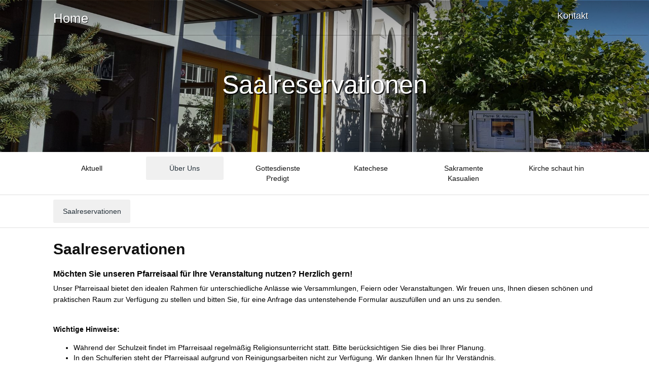

--- FILE ---
content_type: text/html; charset=utf-8
request_url: https://www.st-antonius-kollbrunn.ch/reservationen/saalreservationen.html
body_size: 9187
content:


<!DOCTYPE html>
<html xmlns="http://www.w3.org/1999/xhtml" lang="de-CH">
<head id="ctl00_ctl00_ctl00_Head1"><meta charset="utf-8" /><meta http-equiv="Content-Type" content="text/html; charset=UTF-8" /><meta name="viewport" content="width=device-width, initial-scale=1" /><meta name="generator" content="Webflow" /><link rel="Stylesheet" href="/templates/_libraries/cookieconsent/3.1.1/cookieconsent.min.css" />
    <meta http-equiv="X-UA-Compatible" content="IE=edge" />

    <link rel="Stylesheet" href="/templates/_default/css/core.css" />
    <link rel="Stylesheet" href="/templates/_default/css/module.css" />
    <link rel="Stylesheet" href="/templates/_libraries/font-awesome/4.5.0/css/font-awesome.min.css" />
    <link rel="Stylesheet" href="/templates/_libraries/bootstrap/3.3.1/css/bootstrap.min.css" />

    <script type="text/javascript" src="/templates/antoniuskollbrunn/javascript/webfont.js"></script>
    <link rel="stylesheet" type="text/css" href="/templates/antoniuskollbrunn/css/template-escape.webflow.9bb79dc71.css?v=03" />
    <link rel="stylesheet" type="text/css" href="/templates/antoniuskollbrunn/css/layout.css?v=12" />
    <script type="text/javascript" src="/templates/antoniuskollbrunn/javascript/modernizr-2.7.1.js"></script>

    
    <style type="text/css">
        .logotext { color: #FFF; }
        .navbar-default .navbar-nav > li > a {  color: #FFF; }
    </style>


    
    <script type="text/javascript">
        function ShowSystemComponentWindow(params, title) {
            var manager = GetRadWindowManager();
            var window1 = manager.getWindowByName("SystemComponentWindow");
            window1.set_title(title);            
            window.radopen("/pages/syscompwindowpage.aspx?" + params, "SystemComponentWindow");
            return false;
        }
        function ShowEditWindow(params, title) {
            var manager = GetRadWindowManager();
            var window1 = manager.getWindowByName("EditWindow");
            window1.set_title(title);
            window.radopen("/pages/windowpage.aspx?" + params, "EditWindow");
            return false;
        }
    </script>
    <title>St. Antonius Kollbrunn</title><!-- Global site tag (gtag.js) - Google Analytics -->
<script async src="https://www.googletagmanager.com/gtag/js?id=G-BKJPN7ZDYN"></script>
<script>
  window.dataLayer = window.dataLayer || [];
  function gtag(){dataLayer.push(arguments);}
  gtag('js', new Date());

  gtag('config', 'G-BKJPN7ZDYN');
</script><link href="/WebResource.axd?d=6d0ORl_GDQ8il0vfaye5YdtCJ7PZAY84Xz9seowByyEwiOgA_58865npi7ZkF6nf2ebFjkH9BFA_SMlF74T_S9slg3GH9UQsSnv7TVV6N8BbRPgrOEJe0DbNFsOR8o-WOLmj6w2&amp;t=637094127457805929" type="text/css" rel="stylesheet" class="Telerik_stylesheet" /><link href="/WebResource.axd?d=VdPoLqp1pEU6N0-IfFplZOKkt5SHPpHBbNPkxjJ5wl-YLFuz6NpMSTaMimAlrYdd9PmF0rb3h34Hpnl3WZ6oEoCMYvjt9ZT8oEuqL8-h2yxsN7hGC9VXxMfLmUtOEucJ2YBrQw2&amp;t=637094127457805929" type="text/css" rel="stylesheet" class="Telerik_stylesheet" /><link href="/WebResource.axd?d=U4fmqBE__aLMLwH7DJyJBDgIjvq2zrBu940MiLCf0WK20QVVL6fGpgBtQJZiLCzLExUEuiheZc2a9Z3u5t_LVP7TsGte8eXY4MVbTK8J470fRe3B25T3u0l39poNVE5PJuo_6g2&amp;t=637094127457805929" type="text/css" rel="stylesheet" class="Telerik_stylesheet" /><link href="/WebResource.axd?d=Ns--GulfxgExb3ayjSWpkwrFFICCUlFSZV3L8M2aC4r3lZwFWkdAq7_Lo7C-MhaocNu32AeY8YII4HJuOuPIFSzPw9VVAAKJp0iIwOHzuLCpjMHvEtdApYbJS6teHwHdLaqRPjT73708i8PEsx33b8_LyPA1&amp;t=637094127457805929" type="text/css" rel="stylesheet" class="Telerik_stylesheet" /></head>
<body id="ctl00_ctl00_ctl00_bodyTag">
    
    <form name="aspnetForm" method="post" action="./saalreservationen.html" id="aspnetForm">
<div>
<input type="hidden" name="ctl00_ctl00_ctl00_RadScriptManager1_TSM" id="ctl00_ctl00_ctl00_RadScriptManager1_TSM" value="" />
<input type="hidden" name="__EVENTTARGET" id="__EVENTTARGET" value="" />
<input type="hidden" name="__EVENTARGUMENT" id="__EVENTARGUMENT" value="" />
<input type="hidden" name="__VIEWSTATE" id="__VIEWSTATE" value="Ap4uJbZFL48atjgRM6DngowF0O6TcQNkS9h4Di8gEhIqR6ossfCJAzG7Rq4ncsEh9oKIay7mGubTChpP4K+R8RmJYEUwoFZZRwI+9H2jrbdcjamejrrQQVezGprJhU7/4dhgww+ANjOqOLwRU/asuXqR+sX1fn5MQ1V79Vf8SOT9faXeWLrBMFbIrxXPmya6pk1SToqfY1XOwoCy2YM8p1Fc2JQDk1ov16jYDMiQtlYEooOtEM6r5fy4WSAz8F/polgT9HWj4GOxWcw+S6gEV7aKweJoLLdxOkfFGbyyUXMoO5jkvWBNMxymmlY5YDcuszMx3E8ObP5YeVp+6QIsLrDIYhh1HiKyXJyeg4pIfU9nOEE04fLTxbFDXYMR0hJHTrN8V6xvRaLSoxkgzMOCXl6Z344E1x+Lhx6wa1m/JprKokrEyYXk4en2cmX3rM4NEeBTbrmaHVLH0Z6Wry1I8FBk2JfcPA87tr2py6mXyEb1pS4tz9DJb/6R7TLS9sqne2rH1ZNvZWcp26eVEpRnzzXrY0+U6Y7Fb9SecxQKxmNBlHT0t2JIpRCaHlNQ+XUONL3IisbwBT/[base64]/MgtBLjDvC+4Dbs+16s68viw/fMeNjULLBsSPcOaY7c93T+920+4mBYGxSYwWVeduJFldmeZmXPFfNp7HOmXnxMmKmnG1lPmCBh81WDQV3V6hR3X8ItlsU0P7vFvLKc01jbJLEwEFv//NHznKYJDUg7yi41u8DztyR8qWoN+Gcun0M7sbRp4KNj8YRYRPrP2AD08/lSRKN+Zt3CONbxHr9CRBXs+02B4SDltuOT03QY3OkUg9Nl5JHBX94e4DALAto9iTVPvTTlc2c95qxzJMv70Rb5wVOvN/saSzyTFlTv3JfQfCE9afrMuXjbBQxxrPQax0pq3lZpmLk0FXNUkjkyFpMtSUXnKY6YnqlJTkP37lfNHji8QWFDosg/BC6f/G0QjoaxBBEW7uFABxp7w=" />
</div>

<script type="text/javascript">
//<![CDATA[
var theForm = document.forms['aspnetForm'];
if (!theForm) {
    theForm = document.aspnetForm;
}
function __doPostBack(eventTarget, eventArgument) {
    if (!theForm.onsubmit || (theForm.onsubmit() != false)) {
        theForm.__EVENTTARGET.value = eventTarget;
        theForm.__EVENTARGUMENT.value = eventArgument;
        theForm.submit();
    }
}
//]]>
</script>


<script src="/WebResource.axd?d=pynGkmcFUV13He1Qd6_TZNo3x5lX2f0N3Ua9QPws7O9nM_8Gk03UVUWzvO2CCQTEiPBGIw2&amp;t=638286151360000000" type="text/javascript"></script>


<script src="/Telerik.Web.UI.WebResource.axd?_TSM_HiddenField_=ctl00_ctl00_ctl00_RadScriptManager1_TSM&amp;compress=1&amp;_TSM_CombinedScripts_=%3b%3bSystem.Web.Extensions%2c+Version%3d4.0.0.0%2c+Culture%3dneutral%2c+PublicKeyToken%3d31bf3856ad364e35%3ade%3ad20f15a2-81e5-4f24-80b9-9fe501a4ce09%3aea597d4b%3ab25378d2%3bTelerik.Web.UI%2c+Version%3d2019.3.1023.40%2c+Culture%3dneutral%2c+PublicKeyToken%3d121fae78165ba3d4%3ade%3a19beaec0-5b46-48e2-940d-aa6799dc8dec%3a16e4e7cd%3aed16cbdc%3af7645509%3a24ee1bba%3af46195d3%3ab2e06756%3a92fe8ea0%3afa31b949%3ac128760b%3a19620875%3a874f8ea2%3a33715776%3a4877f69a%3a490a9d4e%3abd8f85e4" type="text/javascript"></script>
<script src="/WebResource.axd?d=SAuub4kiXtIVbb4Cr1L3sbhV25y-2FHfipRQUFju83HEv7-r8L9yrXebJ1cc4Nnqu6pdN2VmIVopdDW1V_ts7FZbetItcSWjQ05aGkGcVzsoc-aIONO_gVbEJioAQQtIaMJU_htF1ZVPjY3O5zEkhjVn3vU1&amp;t=639038472635871752" type="text/javascript"></script>
<div>

	<input type="hidden" name="__VIEWSTATEGENERATOR" id="__VIEWSTATEGENERATOR" value="CA0B0334" />
</div>
        <script type="text/javascript">
//<![CDATA[
Sys.WebForms.PageRequestManager._initialize('ctl00$ctl00$ctl00$RadScriptManager1', 'aspnetForm', ['tctl00$ctl00$ctl00$RadAjaxManager1SU',''], [], [], 90, 'ctl00$ctl00$ctl00');
//]]>
</script>

        <!-- 2019.3.1023.40 --><div id="ctl00_ctl00_ctl00_RadAjaxManager1SU">
	<span id="ctl00_ctl00_ctl00_RadAjaxManager1" style="display:none;"></span>
</div>

        

        <!-- Content Place Holder für den Inhalt der Seite -->
        
    <div>
        <div class="navbar navbar-default" style="z-index: 1000;">
            <div class="container">
                <div class="navbar-header">
                    <button type="button" class="navbar-toggle collapsed" data-toggle="collapse" data-target="#bs-example-navbar-collapse-1" aria-expanded="false">
                        <span class="sr-only">Toggle navigation</span>
                        <span class="icon-bar"></span>
                        <span class="icon-bar"></span>
                        <span class="icon-bar"></span>
                    </button>
                    <a class="navbar-brand" href="/">
                        <span class="logotext">Home</span>
                        
                    </a>
                </div>
                <div class="collapse navbar-collapse" id="bs-example-navbar-collapse-1">
                    
    <ul class='nav navbar-nav navbar-right'><li><a href="/kontakt.html">Kontakt</a></li></ul>


                </div>
            </div>
            <div class="w-nav-overlay"></div>
        </div>

            
    <div class="innerhero headerimg14454" style="background-image: url(/Resources/data/14454/95e88f0392f74ce199fde97770e10fbe.jpg.ashx);"><div class="w-container herowrapper"><h1 class="heroheader">Saalreservationen</h1><div class="viewall"></div></div><div class="darkoverlay"></div></div>
    <div class="categorysection"><div class="container"><div class="row"><div class="col-xs-6 col-sm-2"><a class="categorylink" href="/aktuelles.html">Aktuell</a></div><div class="col-xs-6 col-sm-2"><a class="categorylink active" href="/ueber_uns/pfarreiteam.html">Über Uns</a></div><div class="clearfix visible-xs-block"></div><div class="col-xs-6 col-sm-2"><a class="categorylink" href="/gottesdienste/ordentliche_gottesdienste.html">Gottesdienste Predigt</a></div><div class="col-xs-6 col-sm-2"><a class="categorylink" href="/angebote/religionsunterricht.html">Katechese</a></div><div class="clearfix visible-xs-block"></div><div class="col-xs-6 col-sm-2"><a class="categorylink" href="/sakramente/taufe.html">Sakramente Kasualien</a></div><div class="col-xs-6 col-sm-2"><a class="categorylink" href="/default.aspx?nsid=26714">Kirche&nbsp;schaut&nbsp;hin</a></div><div class="clearfix visible-xs-block"></div><div class="clearfix visible-sm-block visible-md-block visible-lg-block"></div></div></div></div>
    
    <div class="w-section categorysection"><div class="container"><div class="row"><div class="col-xs-6 col-sm-2"><a class="categorylink" href="/reservationen/saalreservationen.html">Saalreservationen</a></div></div></div></div>
    
    <div class="w-section mainsection">
        <div class="container">
            <div class="row">
                <div class="col-xs-12">
                    <div class="content_container container_container content_14385">
	<div class="container-full"><div class="row"><div class="col-xs-12       "><div id="ctl00_ctl00_ctl00_ContentPlaceHolder1_Content_ITeamControl1_ctl00_df14387" class="content_container docfolder_container content_14387">
		<h1>Saalreservationen</h1><p class="node_text"><h4><strong><span style="color: #000000;">M&ouml;chten Sie <span style="caret-color: #000000;">unseren</span>&nbsp;Pfarreisaal f&uuml;r Ihre Veranstaltung nutzen? Herzlich gern!</span></strong></h4>
<p style="color: #000000;">Unser Pfarreisaal bietet den idealen Rahmen f&uuml;r unterschiedliche Anl&auml;sse wie Versammlungen, Feiern oder Veranstaltungen. Wir freuen uns, Ihnen diesen sch&ouml;nen und praktischen Raum zur Verf&uuml;gung zu stellen und bitten Sie, f&uuml;r eine Anfrage das untenstehende Formular auszuf&uuml;llen und an uns zu senden.</p>
<p style="color: #000000;"><strong><br />
Wichtige Hinweise:</strong></p>
<ul style="color: #000000;">
    <li>W&auml;hrend der Schulzeit findet im Pfarreisaal regelm&auml;&szlig;ig Religionsunterricht statt. Bitte ber&uuml;cksichtigen Sie dies bei Ihrer Planung.</li>
    <li>In den Schulferien steht der Pfarreisaal aufgrund von Reinigungsarbeiten nicht zur Verf&uuml;gung. Wir danken Ihnen f&uuml;r Ihr Verst&auml;ndnis.</li>
</ul>
<p  style="color: #000000;"><br />
Gerne stehen wir f&uuml;r weitere Informationen oder R&uuml;ckfragen zur Verf&uuml;gung. Wir freuen uns auf Ihre Anfrage!</p>
<br /></p><div>
			<div class="table-responsive"><table class="table table-striped table-condensed"><colgroup><col class="fbcolname" /></colgroup><tbody><tr class="uneven" ><td><a href="/Resources/data/14387/Gesuch-um-Benuetzung-des-Pfarreisaales.pdf.ashx" target="_blank">Gesuch-um-Benuetzung-des-Pfarreisaales.pdf</a></td></tr></tbody></table></div>
		</div>
	</div></div></div></div>
</div>
                </div>
            </div>
        </div>
    </div>


        <!-- Footer -->
        <div class="w-section mainsection dark">
            <div class="footersection">
                <div class="container">
                    <div class="row">
                        <div class="col-sm-4">
                            <div class="logotext-footer"></div>
                        </div>
                        <div class="col-sm-8">
                        </div>
                    </div>

                    <div class="row">
                        <div class="col-sm-6 col-md-8">
                            <div class="address">
                                <div id="ctl00_ctl00_ctl00_ContentPlaceHolder1_footerAddress_page23255" class="content_container page_container content_23255">
	<p class="node_text">R&ouml;m.-kath. Pfarramt St. Antonius<br />
Bahnhofstrasse 9a<br />
8483 Kollbrunn<br />
Tel: +41 52 394 02 70<br />
E-Mail: <a data-email="c2VrcmV0YXJpYXRAc3QtYW50b25pdXMta29sbGJydW5uLmNo"></a><br />
<br />
<span style="font-size: 0.9em;">
<em>
Das Sekretariat ist wie folgt besetzt:<br />
<span class="openingtimeday">Donnerstag:</span>08:30 - 11:00 Uhr und 14:00 - 17:00 Uhr</em>
</span></p>
</div>
                            </div>
                        </div>
                        <div class="col-sm-3 col-md-2 footerlinks">
                            <span class="linkdescription">Links</span><br />
                            <a href="https://www.zhkath.ch/" class="footerlink" target="_blank">Kath. Kirche ZH</a><br />
                            <a href="http://www.bistum-chur.ch/" class="footerlink" target="_blank">Bistum Chur</a><br />
                            <a href="https://www.zhkath.ch/" class="footerlink" target="_blank">Synode</a><br />
                        </div>
                        <div class="col-sm-3 col-md-2 footerlinks">
                            <span class="linkdescription">Sitemap</span><br />
                            <a href="/default.aspx?nsid=13833" class="footerlink">Downloads</a><br />
                            <a href="/impressum.html" class="footerlink">Impressum</a><br />
                        </div>
                        <div class="col-xs-12">
                            <p style="color: white; margin-top: 20px; font-size: 0.95em" class="copyright">
                                Umsetzung und Programmierung Copyright &copy; 2024 <a href="http://www.clip.ch">clip interactive GmbH</a>
                            </p>
                        </div>
                    </div>
                </div>
            </div>
        </div>
    </div>



    
        <script type="text/javascript">function initITeamHighlightMethods() {for (xy = 0; xy < myHighlightMethods.length; xy++) {ElementHighlightStopById(myHighlightMethods[xy].CallId);}}window.onload = function(){initITeamHighlightMethods();};</script>
        

<script type="text/javascript">
//<![CDATA[
window.__TsmHiddenField = $get('ctl00_ctl00_ctl00_RadScriptManager1_TSM');//]]>
</script>
<script type="text/javascript" src="/WebResource.axd?d=TAG-2ckBiSDNaWj6WEgCdD_2Wic-P9WoB0fATfTzLWqEbzSdW8TyafEshKN9Bl_E2EPRzu_IRzJInB21inUAJaDW4Jf0izbaWa7fNhAKFjaHBMqCZ9PAxHiOhpFhAfmpMBXCgCtbtvRT7oQ-wsREG60fE841&amp;t=639038472631184264"></script>

<script type="text/javascript">
//<![CDATA[
Sys.Application.add_init(function() {
    $create(Telerik.Web.UI.RadAjaxManager, {"_updatePanels":"","ajaxSettings":[],"clientEvents":{OnRequestStart:"",OnResponseEnd:""},"defaultLoadingPanelID":"","enableAJAX":true,"enableHistory":false,"links":[],"styles":[],"uniqueID":"ctl00$ctl00$ctl00$RadAjaxManager1","updatePanelsRenderMode":0}, null, null, $get("ctl00_ctl00_ctl00_RadAjaxManager1"));
});
//]]>
</script>
</form>
    
    <script type="text/javascript" src="/templates/antoniuskollbrunn/javascript/webflow.12a380f53.js"></script>
    <!--[if lte IE 9]><script src="//cdnjs.cloudflare.com/ajax/libs/placeholders/3.0.2/placeholders.min.js"></script><![endif]-->
    <script type="text/javascript" src="/templates/_libraries/bootstrap/3.3.1/js/bootstrap.min.js"></script>
    <script type="text/javascript" src="/templates/_libraries/clip/MailChanger/1.0/MailChanger.js"></script>

    <script type="text/javascript">
        var mailChanger = new MailChanger();

        $(document).ready(function () {
            if (window.location.href.includes("/kontakt.html")) {
                $('.w-section.categorysection').hide();
            }
        });

        // adds &nbsp; between "St. Antonius""
        document.addEventListener("DOMContentLoaded", () => {
            // Function to process and replace text nodes
            const replaceTextNodes = (node) => {
                if (node.nodeType === Node.TEXT_NODE) {
                    // Replace "St. Antonius" with a non-breaking space version
                    node.textContent = node.textContent.replace(/St\.\s*Antonius/gi, "St.\u00A0Antonius");
                } else if (node.nodeType === Node.ELEMENT_NODE) {
                    // Recursively process all child nodes
                    node.childNodes.forEach(replaceTextNodes);
                }
            };

            // Start from the document body
            replaceTextNodes(document.body);
        });

        function replaceSpaceWithLineBreak(searchString) {
            document.addEventListener("DOMContentLoaded", () => {
                // Function to process and replace text nodes
                const replaceTextNodes = (node) => {
                    if (node.nodeType === Node.TEXT_NODE) {
                        // Replace the space between the search string with a line break
                        const regex = new RegExp(`(${searchString.split(' ').join('\\s*')})`, 'gi');
                        const match = node.textContent.match(regex);
                        if (match) {
                            const parts = match[0].split(/\s+/);
                            const newContent = document.createDocumentFragment();
                            newContent.appendChild(document.createTextNode(parts[0]));
                            newContent.appendChild(document.createElement('br'));
                            newContent.appendChild(document.createTextNode(parts[1]));
                            node.parentNode.replaceChild(newContent, node);
                        }
                    } else if (node.nodeType === Node.ELEMENT_NODE) {
                        // Recursively process all child nodes
                        node.childNodes.forEach(replaceTextNodes);
                    }
                };

                // Select all <a> tags with class "categorylink"
                const links = document.querySelectorAll('a.categorylink');
                links.forEach(link => {
                    link.childNodes.forEach(replaceTextNodes);
                });
            });
        }
        
        // strings to add line break to in menu
        replaceSpaceWithLineBreak("Gottesdienste Predigt");
        replaceSpaceWithLineBreak("Familie Jugend");
        replaceSpaceWithLineBreak("Sakramente Kasualien");
        replaceSpaceWithLineBreak("Ehe Trauung");
        replaceSpaceWithLineBreak("Vers�hnung Beichte");
    </script>

    
    <script type="text/javascript" src="/templates/_libraries/cookieconsent/3.1.1/cookieconsent.min.js"></script>
    
    
    <script type="text/javascript">
        /* RadWindow responsive */
        function shouldMakeAdaptiveRadWindow() {
            //true for touch devices that are narrower than 768px which is a common tablet size
            return Telerik.Web.BrowserFeatures.touchEvents && $telerik.$(window).width() < 768;
        }

        function RadWindowOnClientShow(sender, args) {
            if (shouldMakeAdaptiveRadWindow()) {
                //leave only the close button
                sender.set_behaviors(Telerik.Web.UI.WindowBehaviors.Close);
                sender.set_visibleStatusbar(false);
                //maximize so it takes up the entire viewport and reacts to size changes
                sender.maximize();
            }
        }
    </script>
</body>
</html>


--- FILE ---
content_type: text/css
request_url: https://www.st-antonius-kollbrunn.ch/templates/_default/css/module.css
body_size: 6519
content:
/*
 * Contact-Form
 *-----------------------------------------------------------------------------
 */
.contactform_container td { vertical-align: top }
.contactform_container .RadInputMgr { height:14px; width:150px; padding: 5px 8px 11px 8px; font-size:14px; background:#f2f2f2; margin-bottom: 6px;}

.contactform_fieldtable { margin-bottom: 20px; }
.contactform_sendfailmessage { margin-bottom: 20px; }

.contactform_container .inputfield { height:14px; width:150px; padding:8px; font-size:14px; background:#f2f2f2; border:1px solid #aeaeae; color:#666; margin-bottom: 6px;}
.contactform_container .inputfield:focus { background:#e2e2e2; margin-bottom: 6px;}
.contactform_container .mlinputfield { height:80px; width:300px; padding:10px; font-size:16px; background:#f2f2f2; border:1px solid #aeaeae; color:#666; margin-bottom: 6px;}
.contactform_container textarea.RadInputMgr { height:80px; width:300px; }
.contactform_container img { margin-bottom: 6px;}
.contactform_errorfield { border-color: #D51923 !important; color: #D51923 !important; }
.contactform_container .captcha td:first-child { vertical-align: middle; }
.contactform_container label[id$='CaptchaTextBoxLabel'] { margin-left: 8px; }

.contactform_container .form-group.required .control-label:after { content:"*"; color:#F00; }

.contactform_container .form-group input[id$="CaptchaTextBox"] {
    width: 180px;
}

/*
 * DocFolder
 *-----------------------------------------------------------------------------
 */
.docf_table td { vertical-align: middle !important; padding: 5px 0; }
.docf_table td.button_cell { width: 70px; height: 35px; }
.docfolder_container td.button_cell { width: 80px; height: 36px; }

/*
 * Gallery Container
 * ----------------------------------------------------------------------------
 */
.gallerycontainer_galleries_wrapper { margin-left: -30px; margin-right: -30px; } /* -margin weil die Bilder ein margin haben, die Bilder links und rechts jedoch auf gleicher Höhe als der Rest sein sollen. */
.gallerycontainer_gallery { padding: 10px 30px 20px 30px; display: inline-block; }
*+html .gallerycontainer_gallery { float: left; } /* Hack for IE 7 to float the divs, because inline-block does not work. */
.gallerycontainer_gallery .editbuttons { margin-top: 10px; }
.gallerycontainer_image_warpper { margin-top: 10px; padding: 0; }
.gallerycontainer_image_warpper img { border: solid 1px #DEDEDE; padding: 5px; margin: 0; }
.gallerycontainer_image_warpper a:hover img { border: solid 1px #CCC; box-shadow: 0 0 5px #999; }
/* Edit */
.gallerycontainer_edit_selectexistimage { margin-top: 30px; }
.gallerycontainer_gallery_edit { float:left; margin-left: 10px; }
.gallerycontainer_gallery_edit div { float:left; }
.gallerycontainer_gallery_edit img { padding:5px 0; }
.gallerycontainer_gallery_edit .radbuttonwrapper { height:20px; padding:45px 0; }

/*
 * Gallery
 * ----------------------------------------------------------------------------
 */
.selectallbuttons { margin-top: 5px; margin-bottom: 5px; }
.gallery_container .selectalllink { margin-top: 5px; margin-right: 10px; }
.gallery_container .deselectalllink { margin-top: 5px; }
.gallery_image_wrapper { margin: 5px -5px 5px -5px; padding:10px 0 10px 0; } /* -margin weil die Bilder ein margin haben, die Bilder links und rechts jedoch auf gleicher Höhe als der Rest sein sollen. */
.gallery_image_wrapper img { border: solid 1px #DEDEDE; padding: 5px; margin: 5px; }
.gallery_image_wrapper a:hover img { border: solid 1px #CCC; box-shadow: 0 0 5px #999; }
.gallery_image_wrapper a:hover { color: #fff; }

/* Gallery big slide */
.gallery_container .swiper-wrapper img { max-width: 100%; width: 100%; }

/*
 * LightBox 2
 * ----------------------------------------------------------------------------
 */
/* line 7, ../sass/lightbox.sass */
body:after {
  content: url(../images/lightbox2/close.png) url(../images/lightbox2/loading.gif) url(../images/lightbox2/prev.png) url(../images/lightbox2/next.png);
  display: none;
}

/* line 11, ../sass/lightbox.sass */
.lightboxOverlay {
  position: absolute;
  top: 0;
  left: 0;
  z-index: 9999;
  background-color: black;
  filter: progid:DXImageTransform.Microsoft.Alpha(Opacity=80);
  opacity: 0.8;
  display: none;
}

/* line 20, ../sass/lightbox.sass */
.lightbox {
  position: absolute;
  left: 0;
  width: 100%;
  z-index: 10000;
  text-align: center;
  line-height: 0;
  font-weight: normal;
}
/* line 28, ../sass/lightbox.sass */
.lightbox .lb-image {
  display: block;
  height: auto;
  -webkit-border-radius: 3px;
  -moz-border-radius: 3px;
  -ms-border-radius: 3px;
  -o-border-radius: 3px;
  border-radius: 3px;
}
/* line 32, ../sass/lightbox.sass */
.lightbox a img {
  border: none;
}

/* line 35, ../sass/lightbox.sass */
.lb-outerContainer {
  position: relative;
  background-color: white;
  *zoom: 1;
  width: 250px;
  height: 250px;
  margin: 0 auto;
  -webkit-border-radius: 4px;
  -moz-border-radius: 4px;
  -ms-border-radius: 4px;
  -o-border-radius: 4px;
  border-radius: 4px;
}
/* line 38, ../../../../.rvm/gems/ruby-1.9.3-p392/gems/compass-0.12.2/frameworks/compass/stylesheets/compass/utilities/general/_clearfix.scss */
.lb-outerContainer:after {
  content: "";
  display: table;
  clear: both;
}

/* line 44, ../sass/lightbox.sass */
.lb-container {
  padding: 4px;
}

/* line 47, ../sass/lightbox.sass */
.lb-loader {
  position: absolute;
  top: 43%;
  left: 0;
  height: 25%;
  width: 100%;
  text-align: center;
  line-height: 0;
}

/* line 56, ../sass/lightbox.sass */
.lb-cancel {
  display: block;
  width: 32px;
  height: 32px;
  margin: 0 auto;
  background: url(../images/lightbox2/loading.gif) no-repeat;
}

/* line 63, ../sass/lightbox.sass */
.lb-nav {
  position: absolute;
  top: 0;
  left: 0;
  height: 100%;
  width: 100%;
  z-index: 10;
}

/* line 71, ../sass/lightbox.sass */
.lb-container > .nav {
  left: 0;
}

/* line 74, ../sass/lightbox.sass */
.lb-nav a {
  outline: none;
}

/* line 77, ../sass/lightbox.sass */
.lb-prev, .lb-next {
  width: 49%;
  height: 100%;
  cursor: pointer;
  /* Trick IE into showing hover */
  display: block;
}

/* line 84, ../sass/lightbox.sass */
.lb-prev {
  left: 0;
  float: left;
}
/* line 87, ../sass/lightbox.sass */
.lb-prev:hover {
  background: url(../images/lightbox2/prev.png) left 48% no-repeat;
}

/* line 90, ../sass/lightbox.sass */
.lb-next {
  right: 0;
  float: right;
}
/* line 93, ../sass/lightbox.sass */
.lb-next:hover {
  background: url(../images/lightbox2/next.png) right 48% no-repeat;
}

/* line 96, ../sass/lightbox.sass */
.lb-dataContainer {
  margin: 0 auto;
  padding-top: 5px;
  *zoom: 1;
  width: 100%;
  -moz-border-radius-bottomleft: 4px;
  -webkit-border-bottom-left-radius: 4px;
  border-bottom-left-radius: 4px;
  -moz-border-radius-bottomright: 4px;
  -webkit-border-bottom-right-radius: 4px;
  border-bottom-right-radius: 4px;
}
/* line 38, ../../../../.rvm/gems/ruby-1.9.3-p392/gems/compass-0.12.2/frameworks/compass/stylesheets/compass/utilities/general/_clearfix.scss */
.lb-dataContainer:after {
  content: "";
  display: table;
  clear: both;
}

/* line 103, ../sass/lightbox.sass */
.lb-data {
  padding: 0 4px;
  color: #bbbbbb;
}
/* line 106, ../sass/lightbox.sass */
.lb-data .lb-details {
  width: 85%;
  float: left;
  text-align: left;
  line-height: 1.1em;
}
/* line 111, ../sass/lightbox.sass */
.lb-data .lb-caption {
  font-size: 13px;
  font-weight: bold;
  line-height: 1em;
}
/* line 115, ../sass/lightbox.sass */
.lb-data .lb-number {
  display: block;
  clear: left;
  padding-bottom: 1em;
  font-size: 12px;
  color: #999999;
}
/* line 121, ../sass/lightbox.sass */
.lb-data .lb-close {
  display: block;
  float: right;
  width: 30px;
  height: 30px;
  background: url(../images/lightbox2/close.png) top right no-repeat;
  text-align: right;
  outline: none;
  filter: progid:DXImageTransform.Microsoft.Alpha(Opacity=70);
  opacity: 0.7;
}
/* line 130, ../sass/lightbox.sass */
.lb-data .lb-close:hover {
  cursor: pointer;
  filter: progid:DXImageTransform.Microsoft.Alpha(Opacity=100);
  opacity: 1;
}
/* Bugfix for IE */
.lb-prev, .lb-next { background-image: url([data-uri]); /* Trick IE into showing hover */ }
/*
 * LightBox 2 End
 * ----------------------------------------------------------------------------
 */
 
/*
 * Link
 * ----------------------------------------------------------------------------
 */
.link_table td { vertical-align: middle !important; padding: 5px 0; }
.link_table td.button_cell { height: 35px; }

/*
 * Menu
 * ----------------------------------------------------------------------------
 */
.menu_edit_save_button { margin-top: 10px; margin-bottom: 10px; }
.menu_edit_col1 { width: 250px; }
.menu_edit_col { vertical-align: top; }
.menu_edit_entry_title_tb { width: 150px; margin-right: 5px; margin-bottom: 10px; }
.menu_edit_entry_sort_tb { width: 50px; }
.menu_edit_name_tb { width: 300px; }

.menu_createexternallink { margin-top: 30px; min-height: 130px; }
.menu_createexternallink h2 { cursor: pointer; }

/*
 * Guestbook
 *-----------------------------------------------------------------------------
 */
.guestbook_container table { margin-top : 10px; border-collapse: collapse; }
.guestbook_container table th { font-weight: bold; text-align: left; padding-top: 5px; padding-bottom: 5px; }
.guestbook_container table .date { text-align: right; }
.guestbook_container table .button_cell { height: 35px; }
.guestbook_container table .namedaterow { color: #AAAAAA; font-size:10px; }
.guestbook_borderbottom { border-bottom: 1px solid gray; padding-top: 5px; }


/*
 * Newsletter
 *-----------------------------------------------------------------------------
 */

tr.nslt_subscribed {
    background-color: #CCFFCC;
}
tr.nslt_unsubscribed {
    background-color: #FFCCCC;
}

.nslt_mainmenu { margin-bottom: 10px; }
.nslt_mainmenu a { text-decoration: none !important; padding-left: 6px; padding-right: 6px; border-left: 2px solid #828282; }
.nslt_mainmenu a:first-child { border-left: none; padding-left: 0; }
.nslt_mainmenu a.active { text-decoration: underline !important; }

.nslt_PageView1 { border: 1px solid #828282; padding: 20px; margin-top: -1px; min-height: 600px; }
.nslt_PageView2 { border: 1px solid #828282; padding: 20px; margin-top: -1px; min-height: 600px; }
.nslt_PageView3 { border: 1px solid #828282; padding: 20px; margin-top: -1px; min-height: 600px; }
.nslt_PageView4 { border: 1px solid #828282; padding: 10px; margin-top: -1px; min-height: 620px; overflow: auto; }
.nslt_PageView5 { border: 1px solid #828282; padding: 20px; margin-top: -1px; min-height: 600px; }

.nslt_create_newsletter_button { margin-right: 10px; }
.nslt_newsletter_radgrid { margin-top: 10px;}
.RadGrid_Default table { margin: 0; }

.nslt_Wrapper { clear:both; }
.nslt_FocusWrapper { background-color: #D7E6F3; padding: 5px; }
.nslt_BodyTextWrapper { background-color: #E2F3D7; padding: 5px; }
.nslt_ShortCutsWrapper { background-color: #FBF5DE; padding: 5px; }
.nslt_AdditionImputs { background-color: #F5EEFF; padding: 5px; }
.nslt_BackButton { margin-right: 10px !important; }
.nslt_button { cursor: pointer; }

.nslt_EditLeft { width: 100%; margin-right: 2%;}
.nslt_EditRight { width: 100%; }
.nslt_EditRightTop { width: 100%; margin-bottom: 2%; }
.nslt_EditRightBottom { width: 100%; }
.nslt_TextTB { width: 100%; }
.nslt_FocusOnPreview { width: 150px; }

.nslt_edit_title_wrapper { clear:both; overflow: hidden; width: 100%; }
.nslt_edit_title_left { float: left; }
.nslt_edit_title_right { float: right; }
.nslt_edit_last_saved_label { font-size: 11px; color: Gray; display: inline; margin: 5px 7px 0 0; }                          

.nslt_SubscriptionRadGrid { margin-top: 10px; }
.nslt_susbcriptionTitle { width: 100%; clear:both; overflow: hidden; }
.nslt_subscriptionTitleLeft { float: left; }
.nslt_subscriptionTitleRight { float: right; }
.nslt_subscription_clear { clear: both; }

.nslt_TransmissionLeft { width: 49%; float: left; margin-right: 2% }
.nslt_TransmissionRight { width: 49%; float: right; }
.nslt_TransmissionStatusTitle { font-weight:bold; }
.nslt_TransmissionMessage { padding: 0 5px 5px 5px; border:1px solid #aeaeae; border-radius: 5px; }
.nslt_TransmissionMessage legend { margin-left: 10px; margin-bottom: 5px; padding-left: 7px; padding-right: 7px;  }
.nslt_transmissionStartButton { margin-right: 10px; }
.nslt_TransmissionRadGrid { width: 95%; float: left; margin-top: 10px; }
.nslt_TransmissionRefreshButton { margin-left: 3px; }
.nslt_TransmissionTestMailTB { margin-top: 10px; }
.nslt_TransmissionLoadingImage { background: url('../images/nslt_transmission_loading.gif') repeat-x 0 0; height: 17px; margin-bottom: 10px; border: 1px solid #808080; }

.nslt_TestEmailWrapper textarea { width: 100%; margin-bottom: 5px; }
.nslt_TestEmailWrapper .testmailstatus { margin-top: 10px; }

.nslt_settings_top { height: 515px; width: 100%; }
.nslt_settings_left { height: 495px; float: left; width: 67%; padding: 1% 2% 1% 1%; margin-right: 1%; }
.nslt_settings_right { height: 495px; float: left; width: 26%; padding: 1%; }
.nslt_settings_center { height: 32px; width: 98%; border-bottom: 1px solid #c0c0c0; padding-top: 18px; padding-left:1%; padding-right: 1%; }
.nslt_settings_bottom { height: 32px; width: 98%; padding-top: 18px; padding-left:1%; padding-right: 1%;}
.nslt_settings_itemtemplate_wrapper { float: left; width: 20%; margin: 3px 20px 20px 20px; }
.nslt_settings_itemtemplate_wrapper_selected { float: left; width: 27%; margin: 3px 18px 20px 18px; }
.nslt_settings_itemtemplate_image { margin-top:5px; margin-bottom: 5px; width: 100%; }
.nslt_settings_itemtemplate_label { width: 70%; font-size: 10px; overflow: hidden; }
.nslt_settings_listviewitem_wrapper { clear: both; overflow: auto; line-height: normal; margin: 10px 0 0 0; padding: 20px 0 0 10px; border-top: 1px solid #c0c0c0; border-left: 1px solid #c0c0c0; border-right: 1px solid #c0c0c0; }
.nslt_settings_datapager_wrapper { padding-top: 0;  }
.nslt_settings_itemtemplate_viewbutton { margin: -6px 5px 0 0; float: right;}
.nslt_settings_itemtemplate_selectbutton { margin: -6px 0 0 0; float: right;}
.nslt_settings_datapager { border: none; background-color: transparent; text-align:right; }
.nslt_settings_logo_image { margin-top: 10px; margin-bottom: 20px; max-width: 100%; max-height: 250px; }
.nslt_settings_rad_upload { margin-bottom: 10px; }
.nslt_settings_delete_button { margin-bottom: 20px; }
.nslt_settings_chosen_template_perview_button { float: right; margin-right: 10px;}
.nslt_settings_save_button { float: right; margin-top: 20px; }
.nslt_settings_active_template_perview_button { float: right;}
.nslt_settings_preview_link { margin: 0; }
.nslt_settings_issues_combobox { margin-top: -5px !important; margin-right: 10px !important; }

#nslt_setting_designWrapper { width: 98%; padding:1%; }
#nslt_setting_designTop { width: 100%; clear: both; margin-bottom: 20px; }
#nslt_setting_templatePanelWrapper { width: 100%; clear: both; border-top: 1px solid #c0c0c0; margin-bottom: 20px; }
#nslt_setting_designBottom { width: 100%; clear: both; border-top: 1px solid #c0c0c0; }
#nslt_setting_logoWrapper { width: 100%; clear: both; }
#nslt_setting_logoLeft { width: 30%; float: left; }
#nslt_setting_logoRight { width: 68%; float: left; padding-left: 2%;}
#nslt_setting_designWrapper h2 { float: left; font-size: 160%;  }

.nslt_inputfield { height:14px; padding:8px; font-size:14px; background:#f2f2f2; border:1px solid #aeaeae; color:#666; margin-bottom: 6px; }
.nslt_inputfield:focus, .newslettersubscribe_container .RadInputMgr:focus, .newsletterunsubscribe_container .RadInputMgr:focus { background:#e2e2e2; margin-bottom: 6px; }
.newslettersubscribe_container .RadInputMgr, .newsletterunsubscribe_container .RadInputMgr { height:14px; padding: 5px 8px 11px 8px; font-size:14px; background:#f2f2f2; margin-bottom: 6px;  border:1px solid #aeaeae; }
.nslt_subscribe_leftcol { padding-right: 20px; }
.newslettersubscribe_container .form-control.has-error { border-color: #a94442; background-color: #fcf7f7; }
.newsletterunsubscribe_container .form-control.has-error { border-color: #a94442; background-color: #fcf7f7; }

.nslt_field_editor { padding: 6px; }
.nslt_field_editor table { margin: 0; }
.nslt_field_editor td { padding: 2px 3px !important; }
.nslt_textfieldcontrol_wrapper { width: 100%; height: 32px; padding: 10px 0 10px 0; vertical-align: middle; }
.nslt_fieldcontrol_label { padding-top: 7px; width:30%; float: left; }
.nslt_textfieldcontrol_textbox { float:right;  width: 67%; height:18px; padding: 6px; font-family:"segoe ui", arial, sans-serif; font-size:14px; background:#f2f2f2; border:1px solid #aeaeae; color:#666;}
.nslt_longtextfieldcontrol_wrapper { width: 100%; height: 320px; padding: 10px 0 0 0; }
.nslt_longtextfieldcontrol_editor { float: right; }
.nslt_contentfieldcontrol_wrapper { margin: 20px 0 15px 0; padding: 15px 0 20px 0; border-top: 1px solid #AEAEAE; border-bottom: 1px solid #AEAEAE; }

.nslt_subfield { width: 100%; clear: both; overflow: hidden; }
.nslt_subfield_wrapper { width: 90%; padding: 10px 0 10px 0; margin-left: 20px; float: left; }
.nslt_subfield_delete_button { float: right; margin-right: 20px; margin-top: 9px; }
.nslt_newsubfield_button { margin: 0 0 -10px 10px; } 

.nslt_titletextsubfield_text1 { float: left; }
.nslt_titletextsubfield_text2 { float: right; }

.nslt_textimagesubfield_text { float: left; }
.nslt_textimagesubfield_image { float: right; width: 45%; }

.nslt_imagetextsubfield_image { float: left; width: 45%; }
.nslt_imagetextsubfield_text { float: right; }

.nslt_imageimagesubfield_image1 { float: left; width: 45%; }
.nslt_imageimagesubfield_image2 { float: right; width: 45%; }

.nslt_wideimagesubfield_image { width: 100%; }

.nslt_imgupload_wrapper p { margin-bottom: 5px; }
.nslt_imgupload_wrapper { clear: both; overflow: hidden; width: auto; margin: 10 px; }
.nslt_imgupload_top { width: 100%; clear: both; overflow: hidden; }
.nslt_imgupload_bottom { width: 100%; margin-top: 20px;  clear: both; overflow: hidden; }
.nslt_imgupload_img { float: left; max-width: 90%; }
.nslt_imgupload_noimglb { float: left; }
.nslt_imgupload_deletebt { float: right; }
.nslt_imgupload_upload { float: left; }

.Default.reWrapper { border: 1px solid #aeaeae !important; }
.Default.RadEditor { background: #f2f2f2 !important; }
.reEditorModes {  background: #f2f2f2 !important; }
.nslt_accountsettings_table { width: 100%; }
.nslt_accountsettings_table tr { height: 30px; }
.nslt_accountsettings_td_left { width: 39%; }
.nslt_accountsettings_td_right { width: 59%; }
.nslt_accountsettings_control { width: 100%; }

.newsletter_container .RadGrid .rgEditRow input { border:1px solid #aeaeae; padding: 2px 1px 3px 1px; height: 17px; vertical-align: middle; }
.newsletter_container .RadGrid .rgEditRow input:hover { border:1px solid #515151; }

.newsletter_error_message { color: #D51923; }

.newsletteradmin_container .file_list .button_cell {
    width: 125px;
}
.newsletteradmin_container .file_list .button_cell input {
    padding-bottom: 0;
}


/*
 * Agenda, Agenda Group List
 *-----------------------------------------------------------------------------
 */
.agenda_container .yearselection,
.agendagroup_container .yearselection {
    margin-left: -15px;
    margin-right: -15px;
    margin-bottom: 10px;
}
.agenda_container .monthselection,
.agendagroup_container .monthselection {
    margin-left: -15px;
    margin-right: -15px;
    margin-bottom: 15px;
}
.agenda_container .monthselection li.disabled a,
.agendagroup_container .monthselection li.disabled a {
    text-decoration: none;
}
.agenda_container .current,
.agendagroup_container .current {
    text-decoration: underline;
}
.agenda_container col.col_datefrom,
.agendagroup_container col.col_datefrom { width: 130px; }
.agenda_container col.col_timefrom,
.agendagroup_container col.col_timefrom { width: 70px; }
.agenda_container col.col_dateto,
.agendagroup_container col.col_dateto { width: 130px; }
.agenda_container col.col_timeto,
.agendagroup_container col.col_timeto { width: 70px; }
/*.agenda_container col.col_description,
.agendagroup_container col.col_description {}
.agenda_container col.col_location,
.agendagroup_container col.col_location {}
.agenda_container col.col_link,
.agendagroup_container col.col_link {}*/
.agenda_container col.col_edit,
.agendagroup_container col.col_edit { width: 80px; }
.agenda_container .groupkey,
.agendagroup_container .groupkey { font-style: italic; }

.agenda_container .dayfrom,
.agendagroup_container .dayfrom {
    margin-right: 5px;
}

.agenda_container .agendanewbutton,
.agenda_container .agendaeditbutton {
    width: 25px;
    height: 25px;
    display: inline-block;
}
.agenda_container .agendanewbutton {
    margin-right: 20px;
}
.agenda_container .month-as-pdf .text {
    margin-right: 10px;
}
.agenda_container .agendaeditbutton {
    margin-right: 10px;
}
.agenda_container .table>tbody+tbody,
.agendagroup_container .table>tbody+tbody { border-top: 0; }
.agenda_container tr.spacer td,
.agendagroup_container tr.spacer td  { height: 0; line-height: 0; padding: 0; border: 0; }

/*
 * Ustusch Shop
 *-----------------------------------------------------------------------------
 */
/* Article */
.shop_article_container .imgcol img {
    max-width: 100%;
}
.shop_basket_container .article-image {
    max-width: 100%;
}
.shop_basket_container .row {
    margin-left: -8px;
    margin-right: -8px;
}
.shop_basket_container .col-xs-1, .shop_basket_container .col-sm-1, .shop_basket_container .col-md-1, .shop_basket_container .col-lg-1, .shop_basket_container .col-xs-2, .shop_basket_container .col-sm-2, .shop_basket_container .col-md-2, .shop_basket_container .col-lg-2, .shop_basket_container .col-xs-3, .shop_basket_container .col-sm-3, .shop_basket_container .col-md-3, .shop_basket_container .col-lg-3, .shop_basket_container .col-xs-4, .shop_basket_container .col-sm-4, .shop_basket_container .col-md-4, .shop_basket_container .col-lg-4, .shop_basket_container .col-xs-5, .shop_basket_container .col-sm-5, .shop_basket_container .col-md-5, .shop_basket_container .col-lg-5, .shop_basket_container .col-xs-6, .shop_basket_container .col-sm-6, .shop_basket_container .col-md-6, .shop_basket_container .col-lg-6, .shop_basket_container .col-xs-7, .shop_basket_container .col-sm-7, .shop_basket_container .col-md-7, .shop_basket_container .col-lg-7, .shop_basket_container .col-xs-8, .shop_basket_container .col-sm-8, .shop_basket_container .col-md-8, .shop_basket_container .col-lg-8, .shop_basket_container .col-xs-9, .shop_basket_container .col-sm-9, .shop_basket_container .col-md-9, .shop_basket_container .col-lg-9, .shop_basket_container .col-xs-10, .shop_basket_container .col-sm-10, .shop_basket_container .col-md-10, .shop_basket_container .col-lg-10, .shop_basket_container .col-xs-11, .shop_basket_container .col-sm-11, .shop_basket_container .col-md-11, .shop_basket_container .col-lg-11, .shop_basket_container .col-xs-12, .shop_basket_container .col-sm-12, .shop_basket_container .col-md-12, .shop_basket_container .col-lg-12 {
    padding-right: 8px;
    padding-left: 8px;
}
.shop_basket_container .row.header,
.shop_basket_container .row.footer {
    font-weight: bold;
}
.shop_basket_container .row.header {
    border-bottom: 1px solid #ddd;
}
.shop_basket_container .row.article {
    padding-top: 5px;
    padding-bottom: 5px;
}
.shop_basket_container .article .count-field {
    display: inline-block;
    width: 47px;
}
.shop_basket_container .article .refresh {
    margin-left: 10px;
    font-size: 1.4em;
    color: inherit;
}
.shop_article_container .message_successcontainer,
.shop_basket_container .message_successcontainer,
.shop_basket_container .message_errorcontainer {
    border-radius: 4px;
}
.shop_article_container .message_successcontainer ul,
.shop_basket_container .message_successcontainer ul,
.shop_basket_container .message_errorcontainer ul {
    list-style-type: none;
    padding-left: 15px;
}

@media screen and (max-width: 767.9px) {
    .shop_basket_container .article .price-details {
        margin-top: 5px;
        padding-bottom: 5px;
        border-bottom: 1px solid #ddd;
    }
    .shop_basket_container .article .price-details .price-tot,
    .shop_basket_container .article .price-details .del-button {
        text-align: right;
    }
    .shop_basket_container .footer .price-tot {
        text-align: right;
    }
    
}

/*

*/
.textimage_container .documentlink {
    display: block;
    margin-top: 0.6em;
}

--- FILE ---
content_type: text/css
request_url: https://www.st-antonius-kollbrunn.ch/templates/antoniuskollbrunn/css/template-escape.webflow.9bb79dc71.css?v=03
body_size: 16712
content:
/* Generated on: Wed Oct 07 2015 11:13:45 GMT+0000 (UTC) */
/* ==========================================================================
   normalize.css v3.0.3 | MIT License | github.com/necolas/normalize.css 
   ========================================================================== */
/*! normalize.css v3.0.3 | MIT License | github.com/necolas/normalize.css */ html {
    font-family: sans-serif;
    -ms-text-size-adjust: 100%;
    -webkit-text-size-adjust: 100%;
}

body {
    margin: 0;
}

article, aside, details, figcaption, figure, footer, header, hgroup, main, menu, nav, section, summary {
    display: block;
}

audio, canvas, progress, video {
    display: inline-block;
    vertical-align: baseline;
}

    audio:not([controls]) {
        display: none;
        height: 0;
    }

[hidden], template {
    display: none;
}

a {
    background-color: transparent;
}

    a:active, a:hover {
        outline: 0;
    }

abbr[title] {
    border-bottom: 1px dotted;
}

b, strong {
    font-weight: bold;
}

dfn {
    font-style: italic;
}

h1 {
    font-size: 2em;
    margin: .67em 0;
}

mark {
    background: #ff0;
    color: #000;
}

small {
    font-size: 80%;
}

sub, sup {
    font-size: 75%;
    line-height: 0;
    position: relative;
    vertical-align: baseline;
}

sup {
    top: -0.5em;
}

sub {
    bottom: -0.25em;
}

img {
    border: 0;
}

svg:not(:root) {
    overflow: hidden;
}

figure {
    margin: 1em 40px;
}

hr {
    box-sizing: content-box;
    height: 0;
}

pre {
    overflow: auto;
}

code, kbd, pre, samp {
    font-family: monospace,monospace;
    font-size: 1em;
}

button, input, optgroup, select, textarea {
    color: inherit;
    font: inherit;
    margin: 0;
}

button {
    overflow: visible;
}

button, select {
    text-transform: none;
}

button, html input[type="button"], input[type="reset"] {
    -webkit-appearance: button;
    cursor: pointer;
}

    button[disabled], html input[disabled] {
        cursor: default;
    }

    button::-moz-focus-inner, input::-moz-focus-inner {
        border: 0;
        padding: 0;
    }

input {
    line-height: normal;
}

    input[type="checkbox"], input[type="radio"] {
        box-sizing: border-box;
        padding: 0;
    }

    input[type="number"]::-webkit-inner-spin-button, input[type="number"]::-webkit-outer-spin-button {
        height: auto;
    }

    input[type="search"] {
        -webkit-appearance: textfield;
        box-sizing: content-box;
    }

        input[type="search"]::-webkit-search-cancel-button, input[type="search"]::-webkit-search-decoration {
            -webkit-appearance: none;
        }

fieldset {
    border: 1px solid #c0c0c0;
    margin: 0 2px;
    padding: .35em .625em .75em;
}

legend {
    border: 0;
    padding: 0;
}

textarea {
    overflow: auto;
}

optgroup {
    font-weight: bold;
}

table {
    border-collapse: collapse;
    border-spacing: 0;
}

td, th {
    padding: 0;
}

/* ==========================================================================
   Start of base Webflow CSS - If you're looking for some ultra-clean CSS, skip the boilerplate and see the unminified code below.
   ========================================================================== */
@font-face {
    font-family: 'webflow-icons';
    src: url([data-uri]) format('truetype'),url([data-uri]) format('woff');
    font-weight: normal;
    font-style: normal;
}

[class^="w-icon-"], [class*=" w-icon-"] {
    font-family: 'webflow-icons';
    speak: none;
    font-style: normal;
    font-weight: normal;
    font-variant: normal;
    text-transform: none;
    line-height: 1;
    -webkit-font-smoothing: antialiased;
    -moz-osx-font-smoothing: grayscale;
}

.w-icon-slider-right:before {
    content: "\e600";
}

.w-icon-slider-left:before {
    content: "\e601";
}

.w-icon-nav-menu:before {
    content: "\e602";
}

.w-icon-arrow-down:before, .w-icon-dropdown-toggle:before {
    content: "\e603";
}

* {
    -webkit-box-sizing: border-box;
    -moz-box-sizing: border-box;
    box-sizing: border-box;
}

html {
    height: 100%;
}
body {
    margin: 0;
    min-height: 100%;
    background-color: #fff;
    font-family: Arial,sans-serif;
    line-height: 20px;
    color: #333;
}

img {
    max-width: 100%;
    vertical-align: middle;
    display: inline-block;
}

html.w-mod-touch * {
    background-attachment: scroll !important;
}

.w-block {
    display: block;
}

.w-inline-block {
    max-width: 100%;
    display: inline-block;
}

.w-clearfix:before, .w-clearfix:after {
    content: " ";
    display: table;
}

.w-clearfix:after {
    clear: both;
}

.w-hidden {
    display: none;
}

.w-button {
    display: inline-block;
    padding: 9px 15px;
    background-color: #3898ec;
    color: white;
    border: 0;
    line-height: inherit;
    text-decoration: none;
    cursor: pointer;
    border-radius: 0;
}

    .w-button[href-disabled] {
        color: white;
        text-decoration: none;
    }

input.w-button {
    -webkit-appearance: button;
}

html[data-w-dynpage] [data-w-cloak] {
    color: transparent !important;
}

h1, h2, h3, h4, h5, h6 {
    font-weight: bold;
    margin-bottom: 10px;
}

h1 {
    font-size: 38px;
    line-height: 44px;
    margin-top: 20px;
}

h2 {
    font-size: 32px;
    line-height: 36px;
    margin-top: 20px;
}

h3 {
    font-size: 24px;
    line-height: 30px;
    margin-top: 20px;
}

h4 {
    font-size: 18px;
    line-height: 24px;
    margin-top: 10px;
}

h5 {
    font-size: 14px;
    line-height: 20px;
    margin-top: 10px;
}

h6 {
    font-size: 12px;
    line-height: 18px;
    margin-top: 10px;
}

p {
    margin-top: 0;
    margin-bottom: 10px;
}

a {
    color: #0082f3;
    text-decoration: underline;
}

    a:focus {
        outline: 0;
    }

blockquote {
    margin: 0 0 10px 0;
    padding: 10px 20px;
    border-left: 5px solid #e2e2e2;
    font-size: 18px;
    line-height: 22px;
}

figure {
    margin: 0;
    margin-bottom: 10px;
}

figcaption {
    margin-top: 5px;
    text-align: center;
}

ul, ol {
    margin-top: 0;
    margin-bottom: 0;
    padding-left: 40px;
}

.w-list-unstyled {
    padding-left: 0;
    list-style: none;
}

.w-embed:before, .w-embed:after {
    content: " ";
    display: table;
}

.w-embed:after {
    clear: both;
}

.w-video {
    width: 100%;
    position: relative;
    padding: 0;
}

    .w-video iframe, .w-video object, .w-video embed {
        position: absolute;
        top: 0;
        left: 0;
        width: 100%;
        height: 100%;
    }

fieldset {
    padding: 0;
    margin: 0;
    border: 0;
}

.w-form {
    margin: 0 0 15px;
}

.w-form-done {
    display: none;
    padding: 20px;
    text-align: center;
    background-color: #ddd;
}

.w-form-fail {
    display: none;
    margin-top: 10px;
    padding: 10px;
    background-color: #ffdede;
}

label {
    margin-bottom: 5px;
    font-weight: bold;
}

.w-input, .w-select {
    display: block;
    width: 100%;
    height: 38px;
    padding: 8px 12px;
    margin-bottom: 10px;
    font-size: 14px;
    line-height: 1.42857143;
    color: #333;
    vertical-align: middle;
    background-color: #fff;
    border: 1px solid #ccc;
}

.w-input:-moz-placeholder, .w-select:-moz-placeholder {
    color: #999;
}

.w-input::-moz-placeholder, .w-select::-moz-placeholder {
    color: #999;
    opacity: 1;
}

.w-input:-ms-input-placeholder, .w-select:-ms-input-placeholder {
    color: #999;
}

.w-input::-webkit-input-placeholder, .w-select::-webkit-input-placeholder {
    color: #999;
}

.w-input:focus, .w-select:focus {
    border-color: #3898ec;
    outline: 0;
}

.w-input[disabled], .w-select[disabled], .w-input[readonly], .w-select[readonly], fieldset[disabled] .w-input, fieldset[disabled] .w-select {
    cursor: not-allowed;
    background-color: #eee;
}

textarea.w-input, textarea.w-select {
    height: auto;
}

.w-select {
    background-image: -webkit-linear-gradient(white 0, #f3f3f3 100%);
    background-image: linear-gradient(white 0, #f3f3f3 100%);
}

    .w-select[multiple] {
        height: auto;
    }

.w-form-label {
    display: inline-block;
    cursor: pointer;
    font-weight: normal;
    margin-bottom: 0;
}

.w-checkbox, .w-radio {
    display: block;
    margin-bottom: 5px;
    padding-left: 20px;
}

.w-checkbox:before, .w-radio:before, .w-checkbox:after, .w-radio:after {
    content: " ";
    display: table;
}

.w-checkbox:after, .w-radio:after {
    clear: both;
}

.w-checkbox-input, .w-radio-input {
    margin: 4px 0 0;
    margin-top: 1px \9;
    line-height: normal;
    float: left;
    margin-left: -20px;
}

.w-radio-input {
    margin-top: 3px;
}

.w-container {
    margin-left: auto;
    margin-right: auto;
    max-width: 940px;
}

    .w-container:before, .w-container:after {
        content: " ";
        display: table;
    }

    .w-container:after {
        clear: both;
    }

    .w-container .w-row {
        margin-left: -10px;
        margin-right: -10px;
    }

.w-row:before, .w-row:after {
    content: " ";
    display: table;
}

.w-row:after {
    clear: both;
}

.w-row .w-row {
    margin-left: 0;
    margin-right: 0;
}

.w-col {
    position: relative;
    float: left;
    width: 100%;
    min-height: 1px;
    padding-left: 10px;
    padding-right: 10px;
}

    .w-col .w-col {
        padding-left: 0;
        padding-right: 0;
    }



.w-hidden-main {
    display: none !important;
}

@media screen and (max-width:991px) {
    .w-container {
        max-width: 728px;
    }

    .w-hidden-main {
        display: inherit !important;
    }

    .w-hidden-medium {
        display: none !important;
    }    
}

@media screen and (max-width:767px) {
    .w-hidden-main {
        display: inherit !important;
    }

    .w-hidden-medium {
        display: inherit !important;
    }

    .w-hidden-small {
        display: none !important;
    }

    .w-row, .w-container .w-row {
        margin-left: 0;
        margin-right: 0;
    }

    .w-col {
        width: 100%;
        left: auto;
        right: auto;
    }
}

@media screen and (max-width:479px) {
    .w-container {
        max-width: none;
    }

    .w-hidden-main {
        display: inherit !important;
    }

    .w-hidden-medium {
        display: inherit !important;
    }

    .w-hidden-small {
        display: inherit !important;
    }

    .w-hidden-tiny {
        display: none !important;
    }

    .w-col {
        width: 100%;
    }
}

.w-widget {
    position: relative;
}

.w-widget-map {
    width: 100%;
    height: 400px;
}

    .w-widget-map label {
        width: auto;
        display: inline;
    }

    .w-widget-map img {
        max-width: inherit;
    }

    .w-widget-map .gm-style-iw {
        width: 90% !important;
        height: auto !important;
        top: 7px !important;
        left: 6% !important;
        display: inline;
        text-align: center;
        overflow: hidden;
    }

        .w-widget-map .gm-style-iw + div {
            display: none;
        }

.w-widget-twitter {
    overflow: hidden;
}

.w-widget-gplus {
    overflow: hidden;
}

.w-slider {
    position: relative;
    height: 300px;
    text-align: center;
    background: #ddd;
    clear: both;
    -webkit-tap-highlight-color: rgba(0,0,0,0);
    tap-highlight-color: rgba(0,0,0,0);
}

.w-slider-mask {
    position: relative;
    display: block;
    overflow: hidden;
    z-index: 1;
    left: 0;
    right: 0;
    height: 100%;
    white-space: nowrap;
}

.w-slide {
    position: relative;
    display: inline-block;
    vertical-align: top;
    width: 100%;
    height: 100%;
    white-space: normal;
    text-align: left;
}

.w-slider-nav {
    position: absolute;
    z-index: 2;
    top: auto;
    right: 0;
    bottom: 0;
    left: 0;
    margin: auto;
    padding-top: 10px;
    height: 40px;
    text-align: center;
    -webkit-tap-highlight-color: rgba(0,0,0,0);
    tap-highlight-color: rgba(0,0,0,0);
}

    .w-slider-nav.w-round > div {
        -webkit-border-radius: 100%;
        -webkit-background-clip: padding-box;
        -moz-border-radius: 100%;
        -moz-background-clip: padding;
        border-radius: 100%;
        background-clip: padding-box;
    }

    .w-slider-nav.w-num > div {
        width: auto;
        height: auto;
        padding: .2em .5em;
        font-size: inherit;
        line-height: inherit;
    }

    .w-slider-nav.w-shadow > div {
        -webkit-box-shadow: 0 0 3px rgba(51, 51, 51, 0.4);
        -moz-box-shadow: 0 0 3px rgba(51, 51, 51, 0.4);
        box-shadow: 0 0 3px rgba(51, 51, 51, 0.4);
    }

.w-slider-nav-invert {
    color: #fff;
}

    .w-slider-nav-invert > div {
        background-color: rgba(34,34,34,0.4);
    }

        .w-slider-nav-invert > div.w-active {
            background-color: #222;
        }

.w-slider-dot {
    position: relative;
    display: inline-block;
    width: 1em;
    height: 1em;
    background-color: rgba(255,255,255,0.4);
    cursor: pointer;
    margin: 0 3px .5em;
    -webkit-transition: background-color 100ms, color 100ms;
    -moz-transition: background-color 100ms, color 100ms;
    -o-transition: background-color 100ms, color 100ms;
    transition: background-color 100ms, color 100ms;
}

    .w-slider-dot.w-active {
        background-color: #fff;
    }

.w-slider-arrow-left, .w-slider-arrow-right {
    position: absolute;
    width: 80px;
    top: 0;
    right: 0;
    bottom: 0;
    left: 0;
    margin: auto;
    cursor: pointer;
    overflow: hidden;
    color: white;
    font-size: 40px;
    -webkit-tap-highlight-color: rgba(0,0,0,0);
    tap-highlight-color: rgba(0,0,0,0);
    -webkit-user-select: none;
    -moz-user-select: none;
    -ms-user-select: none;
    user-select: none;
}

    .w-slider-arrow-left [class^="w-icon-"], .w-slider-arrow-right [class^="w-icon-"], .w-slider-arrow-left [class*=" w-icon-"], .w-slider-arrow-right [class*=" w-icon-"] {
        position: absolute;
    }

.w-slider-arrow-left {
    z-index: 3;
    right: auto;
}

.w-slider-arrow-right {
    z-index: 4;
    left: auto;
}

.w-icon-slider-left, .w-icon-slider-right {
    top: 0;
    right: 0;
    bottom: 0;
    left: 0;
    margin: auto;
    width: 1em;
    height: 1em;
}

.w-dropdown {
    display: inline-block;
    position: relative;
    text-align: left;
    margin-left: auto;
    margin-right: auto;
    z-index: 900;
}

.w-dropdown-btn, .w-dropdown-toggle, .w-dropdown-link {
    position: relative;
    vertical-align: top;
    text-decoration: none;
    color: #222;
    padding: 20px;
    text-align: left;
    margin-left: auto;
    margin-right: auto;
    white-space: nowrap;
}

.w-dropdown-toggle {
    -webkit-user-select: none;
    -moz-user-select: none;
    -ms-user-select: none;
    user-select: none;
    display: inline-block;
    cursor: pointer;
    padding-right: 40px;
}

    .w-dropdown-toggle:focus {
        outline: 0;
    }

.w-icon-dropdown-toggle {
    position: absolute;
    top: 0;
    right: 0;
    bottom: 0;
    margin: auto;
    margin-right: 20px;
    width: 1em;
    height: 1em;
}

.w-dropdown-list {
    position: absolute;
    background: #ddd;
    display: none;
    min-width: 100%;
}

    .w-dropdown-list.w--open {
        display: block;
    }

.w-dropdown-link {
    padding: 10px 20px;
    display: block;
    color: #222;
}

    .w-dropdown-link:hover {
        color: #222;
        text-decoration: none;
    }

    .w-dropdown-link.w--current {
        color: #0082f3;
    }

.w-nav[data-collapse="all"] .w-dropdown, .w-nav[data-collapse="all"] .w-dropdown-toggle {
    display: block;
}

.w-nav[data-collapse="all"] .w-dropdown-list {
    position: static;
}

@media screen and (max-width:991px) {
    .w-nav[data-collapse="medium"] .w-dropdown, .w-nav[data-collapse="medium"] .w-dropdown-toggle {
        display: block;
    }

    .w-nav[data-collapse="medium"] .w-dropdown-list {
        position: static;
    }
}

@media screen and (max-width:767px) {
    .w-nav[data-collapse="small"] .w-dropdown, .w-nav[data-collapse="small"] .w-dropdown-toggle {
        display: block;
    }

    .w-nav[data-collapse="small"] .w-dropdown-list {
        position: static;
    }

    .w-nav-brand {
        padding-left: 10px;
    }
}

@media screen and (max-width:479px) {
    .w-nav[data-collapse="tiny"] .w-dropdown, .w-nav[data-collapse="tiny"] .w-dropdown-toggle {
        display: block;
    }

    .w-nav[data-collapse="tiny"] .w-dropdown-list {
        position: static;
    }
}

.w-lightbox-backdrop {
    position: fixed;
    top: 0;
    right: 0;
    bottom: 0;
    left: 0;
    color: #fff;
    font-family: "Helvetica Neue",Helvetica,Ubuntu,"Segoe UI",Verdana,sans-serif;
    font-size: 17px;
    font-weight: 300;
    text-align: center;
    background: rgba(0,0,0,0.9);
    z-index: 2000;
    outline: 0;
    opacity: 0;
    -webkit-user-select: none;
    -moz-user-select: none;
    -ms-user-select: none;
    -webkit-tap-highlight-color: transparent;
    -webkit-transform: translate(0, 0);
}

.w-lightbox-backdrop, .w-lightbox-container {
    height: 100%;
    overflow: auto;
    -webkit-overflow-scrolling: touch;
}

.w-lightbox-content {
    position: relative;
    height: 100vh;
    overflow: hidden;
}

.w-lightbox-view {
    position: absolute;
    width: 100vw;
    height: 100vh;
    opacity: 0;
}

    .w-lightbox-view:before {
        content: "";
        height: 100vh;
    }

.w-lightbox-group, .w-lightbox-group .w-lightbox-view, .w-lightbox-group .w-lightbox-view:before {
    height: 86vh;
}

.w-lightbox-frame, .w-lightbox-view:before {
    display: inline-block;
    vertical-align: middle;
}

.w-lightbox-figure {
    position: relative;
    margin: 0;
}

.w-lightbox-group .w-lightbox-figure {
    cursor: pointer;
}

.w-lightbox-img {
    width: auto;
    height: auto;
    max-width: none;
}

.w-lightbox-image {
    display: block;
    max-width: 100vw;
    max-height: 100vh;
}

.w-lightbox-group .w-lightbox-image {
    max-height: 86vh;
}

.w-lightbox-caption {
    position: absolute;
    right: 0;
    bottom: 0;
    left: 0;
    padding: .5em 1em;
    background: rgba(0,0,0,0.4);
    text-align: left;
    text-overflow: ellipsis;
    white-space: nowrap;
    overflow: hidden;
}

.w-lightbox-embed {
    position: absolute;
    top: 0;
    right: 0;
    bottom: 0;
    left: 0;
    width: 100%;
    height: 100%;
}

.w-lightbox-control {
    position: absolute;
    top: 0;
    width: 4em;
    background-size: 24px;
    background-repeat: no-repeat;
    background-position: center;
    cursor: pointer;
    -webkit-transition: all .3s;
    transition: all .3s;
}

.w-lightbox-left {
    display: none;
    bottom: 0;
    left: 0;
    background-image: url("[data-uri]");
}

.w-lightbox-right {
    display: none;
    right: 0;
    bottom: 0;
    background-image: url("[data-uri]");
}

.w-lightbox-close {
    right: 0;
    height: 2.6em;
    background-image: url("[data-uri]");
    background-size: 18px;
}

.w-lightbox-strip {
    padding: 0 1vh;
    line-height: 0;
    white-space: nowrap;
    overflow-x: auto;
    overflow-y: hidden;
}

.w-lightbox-item {
    display: inline-block;
    width: 10vh;
    padding: 2vh 1vh;
    box-sizing: content-box;
    cursor: pointer;
    -webkit-transform: translate3d(0, 0, 0);
}

.w-lightbox-active {
    opacity: .3;
}

.w-lightbox-thumbnail {
    position: relative;
    height: 10vh;
    background: #222;
    overflow: hidden;
}

.w-lightbox-thumbnail-image {
    position: absolute;
    top: 0;
    left: 0;
}

.w-lightbox-thumbnail .w-lightbox-tall {
    top: 50%;
    width: 100%;
    -webkit-transform: translate(0, -50%);
    -ms-transform: translate(0, -50%);
    transform: translate(0, -50%);
}

.w-lightbox-thumbnail .w-lightbox-wide {
    left: 50%;
    height: 100%;
    -webkit-transform: translate(-50%, 0);
    -ms-transform: translate(-50%, 0);
    transform: translate(-50%, 0);
}

.w-lightbox-spinner {
    position: absolute;
    top: 50%;
    left: 50%;
    box-sizing: border-box;
    width: 40px;
    height: 40px;
    margin-top: -20px;
    margin-left: -20px;
    border: 5px solid rgba(0,0,0,0.4);
    border-radius: 50%;
    -webkit-animation: spin .8s infinite linear;
    animation: spin .8s infinite linear;
}

    .w-lightbox-spinner:after {
        content: "";
        position: absolute;
        top: -4px;
        right: -4px;
        bottom: -4px;
        left: -4px;
        border: 3px solid transparent;
        border-bottom-color: #fff;
        border-radius: 50%;
    }

.w-lightbox-hide {
    display: none;
}

.w-lightbox-noscroll {
    overflow: hidden;
}

@media (min-width:768px) {
    .w-lightbox-content {
        height: 96vh;
        margin-top: 2vh;
    }

    .w-lightbox-view, .w-lightbox-view:before {
        height: 96vh;
    }

    .w-lightbox-group, .w-lightbox-group .w-lightbox-view, .w-lightbox-group .w-lightbox-view:before {
        height: 84vh;
    }

    .w-lightbox-image {
        max-width: 96vw;
        max-height: 96vh;
    }

    .w-lightbox-group .w-lightbox-image {
        max-width: 82.3vw;
        max-height: 84vh;
    }

    .w-lightbox-left, .w-lightbox-right {
        display: block;
        opacity: .5;
    }

    .w-lightbox-close {
        opacity: .8;
    }

    .w-lightbox-control:hover {
        opacity: 1;
    }
}

.w-lightbox-inactive, .w-lightbox-inactive:hover {
    opacity: 0;
}

.w-richtext:before, .w-richtext:after {
    content: " ";
    display: table;
}

.w-richtext:after {
    clear: both;
}

.w-richtext .w-richtext-figure-selected[data-rt-type="video"] div:before {
    outline: 2px solid #2895f7;
}

.w-richtext .w-richtext-figure-selected[data-rt-type="image"] div {
    outline: 2px solid #2895f7;
}

.w-richtext figure[data-rt-type="video"] > div:before {
    content: '';
    position: absolute;
    display: none;
    left: 0;
    top: 0;
    right: 0;
    bottom: 0;
    z-index: 1;
}

.w-richtext figure {
    position: relative;
    max-width: 60%;
}

    .w-richtext figure > div:before, .w-richtext figure img {
        cursor: default !important;
    }

    .w-richtext figure img {
        width: 100%;
    }

    .w-richtext figure figcaption.w-richtext-figcaption-placeholder {
        opacity: .6;
    }

    .w-richtext figure div {
        font-size: 0;
        color: transparent;
    }

    .w-richtext figure[data-rt-type="image"] {
        display: table;
    }

        .w-richtext figure[data-rt-type="image"] > div {
            display: inline-block;
        }

        .w-richtext figure[data-rt-type="image"] > figcaption {
            display: table-caption;
            caption-side: bottom;
        }

    .w-richtext figure[data-rt-type="video"] {
        width: 60%;
        height: 0;
    }

        .w-richtext figure[data-rt-type="video"] iframe {
            position: absolute;
            top: 0;
            left: 0;
            width: 100%;
            height: 100%;
        }

        .w-richtext figure[data-rt-type="video"] > div {
            width: 100%;
        }

    .w-richtext figure.w-richtext-align-center {
        margin-right: auto;
        margin-left: auto;
        clear: both;
    }

        .w-richtext figure.w-richtext-align-center[data-rt-type="image"] > div {
            max-width: 100%;
        }

    .w-richtext figure.w-richtext-align-normal {
        clear: both;
    }

    .w-richtext figure.w-richtext-align-fullwidth {
        width: 100%;
        text-align: center;
        clear: both;
        display: block;
    }

        .w-richtext figure.w-richtext-align-fullwidth > div {
            display: inline-block;
        }

        .w-richtext figure.w-richtext-align-fullwidth > figcaption {
            display: block;
        }

    .w-richtext figure.w-richtext-align-floatleft {
        float: left;
        margin-right: 15px;
        clear: none;
    }

    .w-richtext figure.w-richtext-align-floatright {
        float: right;
        margin-left: 15px;
        clear: none;
    }

.wf-design-mode figure[data-rt-type="video"] > div:before, .w-editor-mount .w-dyn-list figure[data-rt-type="video"] > div:before, .w-editor-mount .w-editable figure[data-rt-type="video"] > div:before {
    display: block;
}

.w-nav {
    position: relative;
    background: #ddd;
    z-index: 1000;
}

    .w-nav:before, .w-nav:after {
        content: " ";
        display: table;
    }

    .w-nav:after {
        clear: both;
    }

.w-nav-brand {
    position: relative;
    float: left;
    text-decoration: none;
    color: #333;
}

    .w-nav-brand:hover {
        text-decoration: none;
        color: #333;
    }

.w-nav-link {
    position: relative;
    display: inline-block;
    vertical-align: top;
    text-decoration: none;
    color: #222;
    padding: 20px;
    text-align: left;
    margin-left: auto;
    margin-right: auto;
}

    .w-nav-link:hover {
        text-decoration: none;
        color: #222;
    }

    .w-nav-link.w--current {
        color: #0082f3;
    }

.w-nav-menu {
    position: relative;
    float: right;
}

.w--nav-menu-open {
    display: block !important;
    position: absolute;
    top: 100%;
    left: 0;
    right: 0;
    background: #c8c8c8;
    text-align: center;
    overflow: visible;
    min-width: 200px;
}

.w--nav-link-open {
    display: block;
    position: relative;
}

.w-nav-overlay {
    position: absolute;
    overflow: hidden;
    display: none;
    top: 100%;
    left: 0;
    right: 0;
    width: 100%;
}

    .w-nav-overlay .w--nav-menu-open {
        top: 0;
    }

.w-nav[data-animation="over-left"] .w-nav-overlay {
    width: auto;
}

.w-nav[data-animation="over-left"] .w-nav-overlay, .w-nav[data-animation="over-left"] .w--nav-menu-open {
    right: auto;
    z-index: 1;
    top: 0;
}

.w-nav[data-animation="over-right"] .w-nav-overlay {
    width: auto;
}

.w-nav[data-animation="over-right"] .w-nav-overlay, .w-nav[data-animation="over-right"] .w--nav-menu-open {
    left: auto;
    z-index: 1;
    top: 0;
}

.w-nav-button {
    position: relative;
    float: right;
    padding: 18px;
    font-size: 24px;
    display: none;
    cursor: pointer;
    -webkit-tap-highlight-color: rgba(0,0,0,0);
    tap-highlight-color: rgba(0,0,0,0);
    -webkit-user-select: none;
    -moz-user-select: none;
    -ms-user-select: none;
    user-select: none;
}

    .w-nav-button.w--open {
        background-color: #c8c8c8;
        color: white;
    }

.w-nav[data-collapse="all"] .w-nav-menu {
    display: none;
}

.w-nav[data-collapse="all"] .w-nav-button {
    display: block;
}

@media screen and (max-width:991px) {
    .w-nav[data-collapse="medium"] .w-nav-menu {
        display: none;
    }

    .w-nav[data-collapse="medium"] .w-nav-button {
        display: block;
    }
}

@media screen and (max-width:767px) {
    .w-nav[data-collapse="small"] .w-nav-menu {
        display: none;
    }

    .w-nav[data-collapse="small"] .w-nav-button {
        display: block;
    }

    .w-nav-brand {
        padding-left: 10px;
    }
}

@media screen and (max-width:479px) {
    .w-nav[data-collapse="tiny"] .w-nav-menu {
        display: none;
    }

    .w-nav[data-collapse="tiny"] .w-nav-button {
        display: block;
    }
}

.w-tabs {
    position: relative;
}

    .w-tabs:before, .w-tabs:after {
        content: " ";
        display: table;
    }

    .w-tabs:after {
        clear: both;
    }

.w-tab-menu {
    position: relative;
}

.w-tab-link {
    position: relative;
    display: inline-block;
    vertical-align: top;
    text-decoration: none;
    padding: 9px 30px;
    text-align: left;
    cursor: pointer;
    color: #222;
    background-color: #ddd;
}

    .w-tab-link.w--current {
        background-color: #c8c8c8;
    }

.w-tab-content {
    position: relative;
    display: block;
    overflow: hidden;
}

.w-tab-pane {
    position: relative;
    display: none;
}

.w--tab-active {
    display: block;
}

@media screen and (max-width:479px) {
    .w-tab-link {
        display: block;
    }
}

.w-ix-emptyfix:after {
    content: "";
}

@-webkit-keyframes spin {
    0% {
        -webkit-transform: rotate(0deg);
    }

    100% {
        -webkit-transform: rotate(360deg);
    }
}

@keyframes spin {
    0% {
        transform: rotate(0deg);
    }

    100% {
        transform: rotate(360deg);
    }
}

.w-dyn-empty {
    padding: 10px;
    background-color: #ddd;
}

/* ==========================================================================
   Start of custom Webflow CSS
   ========================================================================== */
body {
    font-family: verdana, sans-serif;
    color: #333;
    font-size: 14px;
    line-height: 20px;
}

h1 {
    margin: 20px 0 4px 0;
    font-size: 38px;
    line-height: 44px;
    font-weight: 700;
    color: #444;
}

h2 {
    margin-top: 10px;
    margin-bottom: 10px;
    font-size: 22px;
    line-height: 30px;
    color: #444;
}

h3 {
    margin-top: 10px;
    margin-bottom: 10px;
    font-size: 18px;
    line-height: 30px;
    font-weight: 700;
    color: #444;
}

h4 {
    margin-top: 10px;
    margin-bottom: 5px;
    font-size: 16px;
    line-height: 24px;
    font-weight: 700;
    color: #444;
}

h5 {
    margin-top: 7px;
    margin-bottom: 7px;
    font-size: 14px;
    line-height: 20px;
    font-weight: 700;
    color: #444;
}

h6 {
    margin-top: 7px;
    margin-bottom: 7px;
    font-size: 12px;
    line-height: 18px;
    font-weight: 700;
}

p {
    margin-bottom: 15px;
    line-height: 22px;
}

a {
    text-decoration: none;
}

    a:hover {
        text-decoration: none;
    }

img {
    display: inline-block;
    max-width: 100%;
    margin-bottom: 10px;
}

.hero-section {
    position: relative;
    height: 500px;
    padding-top: 184px;
    background-image: -webkit-linear-gradient(315deg, rgba(30, 33, 33, 0.81) 1%, rgba(32, 32, 32, 0.09) 98%), url(../images/kirche2015.jpg);
    background-image: linear-gradient(135deg, rgba(30, 33, 33, 0.81) 1%, rgba(32, 32, 32, 0.09) 98%), url(../images/kirche2015.jpg);
    background-position: 0 0, 50% 50%;
    background-size: auto, cover;
}

.navbar {
    position: absolute;
    left: 0;
    top: 0;
    right: 0;
    padding-top: 17px;
    padding-bottom: 17px;
    background-color: transparent;
    background-image: -webkit-linear-gradient(rgba(0, 0, 0, 0.29), transparent 99%);
    background-image: linear-gradient(rgba(0, 0, 0, 0.29), transparent 99%);
}

.menulink {
    display: inline-block;
    margin-right: 1px;
    padding-right: 5px;
    padding-left: 5px;
    float: left;
    font-size: 12px;
    line-height: 14px;
}

.menuicon {
    display: inline-block;
    float: right;
    line-height: 13px;
}

.menubutton {
    display: block;
    margin-top: 0;
    padding: 10px 8px 9px;
    float: right;
    border-radius: 2px;
    -webkit-transition: background-color 350ms ease, color 350ms ease;
    transition: background-color 350ms ease, color 350ms ease;
    color: rgba(255, 255, 255, 0.85);
}

    .menubutton:hover {
        background-color: rgba(255, 255, 255, 0.1);
        color: white;
    }

    .menubutton.w--open {
        background-color: rgba(255, 255, 255, 0.25);
    }

.logotext {
    display: block;
    margin-top: 7px;
    color: white;
    font-size: 26px;
    line-height: 26px;
    text-shadow: rgba(0,0,0,0.8) 1px 1px;
}
.logotext-footer {
    display: block;
    margin-top: 7px;
    color: white;
    font-size: 26px;
    line-height: 26px;
    text-shadow: rgba(0,0,0,0.8) 1px 1px;
}

.heroheading {
    margin-bottom: 14px;
    color: white;
    font-size: 50px;
    line-height: 51px;
    letter-spacing: 2px;
}

.herosubheading {
    margin-bottom: 30px;
    color: rgba(255, 255, 255, 1);
    font-size: 18px;
    font-weight: 300;
}

.herocontent {
    text-align: center;
}

.button {
    padding: 12px 31px;
    border-radius: 3px;
    background-color: #dd783f;
    -webkit-transition: background-color 200ms ease, color 200ms ease;
    transition: background-color 200ms ease, color 200ms ease;
    color: white;
    font-weight: 300;
}

    .button:hover {
        background-color: #f17228;
        color: white;
    }

    .button.contactbutton {
        width: 200px;
        background-color: #4d565d;
    }

        .button.contactbutton:hover {
            background-color: #5cc489;
            color: white;
        }

.smalldivider {
    display: block;
    width: 180px;
    height: 1px;
    margin: 15px auto 10px;
    background-color: rgba(255, 255, 255, 0.39);
}

.mainsection {
    /*background-color: #f7f7f7;*/
    padding: 30px 10px 62px 10px;
}

    .mainsection.dark {
        padding-bottom: 0;
        border-bottom: 1px none black;
        background-color: #4d565d;
        background-image: -webkit-linear-gradient(rgba(35, 47, 56, 0.47), rgba(35, 47, 56, 0.29) 99%), url(../images/);
        background-image: linear-gradient(rgba(35, 47, 56, 0.47), rgba(35, 47, 56, 0.29) 99%), url(../images/footer.jpg);
        background-position: 0 0, 50% 0;
        background-size: auto, cover;
    }

    .mainsection.gray {
        background-color: #f8f8f8;
    }

    .mainsection.slim {
        padding-top: 24px;
        padding-bottom: 24px;
    }

    .mainsection.bottom-padding {
        padding-top: 0;
        padding-bottom: 89px;
    }

.thumbnailwrapper {
    position: relative;
    display: block;
    overflow-x: hidden;
    overflow-y: hidden;
    border-radius: 3px;
    background-color: white;
    box-shadow: rgba(0, 0, 0, 0.09) 0 0 0 1px;
    -webkit-transition: box-shadow 200ms ease, -webkit-transform 200ms ease;
    transition: box-shadow 200ms ease, transform 200ms ease;
    text-decoration: none;
}

    .thumbnailwrapper:hover {
        box-shadow: rgba(0, 0, 0, 0.09) 0 0 0 1px, rgba(0, 0, 0, 0.09) 0 2px 23px 0;
        -webkit-transform: translate(0, -3px);
        -ms-transform: translate(0, -3px);
        -moz-transform: translate(0, -3px);
        -o-transform: translate(0, -3px);
        transform: translate(0, -3px);
    }

.blogtitle {
    display: inline-block;
    margin-bottom: 6px;
    color: #101315;
    font-size: 16px;
    line-height: 21px;
    font-weight: 400;
    text-decoration: none;
}

.categorytag {
    position: absolute;
    left: 10px;
    top: 4px;
    display: inline-block;
    margin-top: 6px;
    margin-right: 6px;
    padding: 6px;
    border-radius: 2px;
    background-color: #5cc489;
    color: white;
    font-size: 10px;
    line-height: 10px;
    font-weight: 400;
    text-transform: uppercase;
}

.imagewrapper {
    position: relative;
    overflow-x: hidden;
    overflow-y: hidden;
}

.thumbnailtext {
    position: relative;
    overflow-x: hidden;
    overflow-y: hidden;
    height: 93px;
    padding: 13px;
    border-top: 1px solid #e5e5e5;
}

.thumbnaildate {
    display: inline-block;
    float: right;
    color: #999;
    font-size: 12px;
    line-height: 35px;
}

    .thumbnaildate.lite {
        color: rgba(255, 255, 255, 0.7);
        font-size: 12px;
    }

.authorimg {
    position: static;
    right: 10px;
    bottom: 10px;
    width: 26px;
    margin-top: 5px;
    margin-right: 10px;
    margin-bottom: 0;
    float: left;
    border-radius: 60px;
}

.thumbdetails {
    padding: 6px 13px;
    border-top: 1px solid #efefef;
    background-color: #fcfcfc;
}

.previewtext {
    overflow-x: hidden;
    overflow-y: hidden;
    height: 40px;
    color: #7a7a7a;
    font-size: 13px;
    line-height: 19px;
}

.authorname {
    float: left;
    color: #999;
    font-size: 12px;
    line-height: 35px;
}

    .authorname.lite {
        color: rgba(255, 255, 255, 0.7);
        font-size: 12px;
    }

.container {
    display: block;
    width: 1100px;
    max-width: 100%;
    margin-right: auto;
    margin-bottom: 30px;
    margin-left: auto;
}

.sectionheading {
    text-align: center;
}

.meddivide {
    display: block;
    width: 20%;
    height: 1px;
    margin: 16px auto;
    background-color: #dedede;
    list-style-type: lower-alpha;
}

.white {
    color: #efefef;
}

.formwrapper {
    display: block;
    width: 500px;
    margin: 20px auto 80px;
}

.textfield {
    width: 75%;
    height: 50px;
    float: left;
    border: 1px none black;
    border-top-left-radius: 3px;
    border-bottom-left-radius: 3px;
    color: #4d565d;
    font-size: 15px;
}

.submitbutton {
    width: 25%;
    height: 50px;
    border-top-right-radius: 3px;
    border-bottom-right-radius: 3px;
    background-color: rgba(255, 255, 255, 0.28);
    -webkit-transition: background-color 350ms ease, color 350ms ease;
    -moz-transition: background-color 350ms ease, color 350ms ease;
    -o-transition: background-color 350ms ease, color 350ms ease;
    transition: background-color 350ms ease, color 350ms ease;
}

    .submitbutton:hover {
        background-color: #dd783f;
    }

.footersection {
    padding-top: 27px;
    padding-bottom: 27px;
    border-top: 1px solid rgba(255, 255, 255, 0.12);
    background-color: rgba(35, 47, 56, 0.6);
}

.footerlink {
    display: inline-block;
    /*padding: 3px 0 3px 20px;*/
    float: none;
    -webkit-transition: color 350ms ease;
    -moz-transition: color 350ms ease;
    -o-transition: color 350ms ease;
    transition: color 350ms ease;
    color: rgba(255, 255, 255, 0.6);
    font-size: 11px;
    line-height: 22px;
    font-weight: 300;
    letter-spacing: 1px;
    text-decoration: none;
    text-transform: uppercase;
}

    .footerlink:hover {
        color: white;
    }

.thumbnailimage {
    display: block;
    width: 100%;
    height: 150px;
    margin-top: 0;
    margin-bottom: 0;
    background-color: #d6d6d6;
    background-image: url(https://d3e54v103j8qbb.cloudfront.net/img/example-bg.png);
    background-position: 50% 50%;
    background-size: cover;
}

.featuredwrapper {
    position: relative;
    display: block;
    overflow-x: hidden;
    overflow-y: hidden;
    border-radius: 3px;
    -webkit-transition: -webkit-transform 200ms ease;
    -moz-transition: transform 200ms ease;
    -o-transition: transform 200ms ease;
    transition: transform 200ms ease;
}

    .featuredwrapper:hover {
        -webkit-transform: translate(0, -5px);
        -ms-transform: translate(0, -5px);
        -moz-transform: translate(0, -5px);
        -o-transform: translate(0, -5px);
        transform: translate(0, -5px);
    }

.featuredtext {
    position: absolute;
    left: 0;
    right: 0;
    bottom: 0;
    padding: 60px 20px 62px;
    background-image: -webkit-linear-gradient(rgba(0, 0, 0, 0), rgba(0, 0, 0, 0.6) 46%, rgba(0, 0, 0, 0.76));
    background-image: linear-gradient(rgba(0, 0, 0, 0), rgba(0, 0, 0, 0.6) 46%, rgba(0, 0, 0, 0.76));
}

.featuredtitle {
    display: block;
    margin-bottom: 4px;
    padding-right: 20px;
    color: white;
    font-size: 27px;
    line-height: 30px;
    text-align: left;
}

.cattag {
    position: absolute;
    left: 20px;
    top: 20px;
    z-index: 10;
    padding: 7px 9px 6px;
    border-radius: 2px;
    background-color: #5cc489;
    color: white;
    font-size: 12px;
    line-height: 13px;
    font-weight: 400;
    text-transform: uppercase;
}

.featureddescription {
    padding-right: 44px;
    color: rgba(255, 255, 255, 0.7);
    font-size: 14px;
    line-height: 25px;
    text-align: left;
}

.featureddetails {
    position: absolute;
    left: 0;
    right: 0;
    bottom: 0;
    padding: 10px 20px 15px;
}

.featuredimage {
    position: static;
    left: 0;
    top: 0;
    right: 0;
    bottom: 0;
    height: 300px;
    margin-top: 0;
    margin-bottom: 0;
    border-radius: 3px;
    background-position: 50% 50%;
    background-size: cover;
}

.blogdate {
    display: inline-block;
    margin-right: 10px;
    margin-bottom: 2px;
    margin-left: 10px;
    color: #999;
    line-height: 25px;
}

.blogcategory {
    display: inline-block;
    margin-right: 10px;
    margin-left: 10px;
    padding: 6px;
    border-radius: 2px;
    color: #d25f7c;
    text-decoration: none;
    text-transform: uppercase;
}

.author-link {
    display: block;
    width: 100px;
    height: 100px;
    margin-right: auto;
    margin-left: auto;
    -webkit-transition: -webkit-transform 200ms ease;
    -moz-transition: transform 200ms ease;
    -o-transition: transform 200ms ease;
    transition: transform 200ms ease;
}

    .author-link:hover {
        -webkit-transform: scale(1.02);
        -ms-transform: scale(1.02);
        -moz-transform: scale(1.02);
        -o-transform: scale(1.02);
        transform: scale(1.02);
    }

.authorwrapper {
    display: block;
    width: 70%;
    margin-top: 30px;
    margin-right: auto;
    margin-left: auto;
    text-align: center;
}

.author-name {
    display: block;
    margin-top: 10px;
    margin-bottom: 10px;
    -webkit-transition: color 200ms ease;
    -moz-transition: color 200ms ease;
    -o-transition: color 200ms ease;
    transition: color 200ms ease;
    color: #353535;
    font-size: 17px;
    font-style: italic;
    font-weight: 600;
    text-align: center;
    text-decoration: none;
}

    .author-name:hover {
        color: #243039;
    }

.innerhero {
    position: relative;
    height: 300px;
    padding-top: 125px;
    background-position: 50% 50%;
    background-size: cover;
    text-align: center;
}

.innerhero.aboutpage {
    background-size: cover;
}

.innerhero.category {
    background-size: cover;
}

.authorpicture {
    position: relative;
    left: 0;
    bottom: 0;
    display: inline-block;
    width: 300px;
    margin-right: 25px;
    margin-bottom: 17px;
    float: left;
    border-radius: 6px;
}

.authorname-main {
    display: block;
    margin-top: 30px;
    margin-bottom: 10px;
}

.authorbio p {
    margin-bottom: 15px;
    font-size: 18px;
    line-height: 29px;
}

.authorlinks {
    width: 25px;
    height: 25px;
    margin-right: 15px;
    padding: 1px 0;
    opacity: 0.7;
    -webkit-transition: opacity 400ms ease;
    -moz-transition: opacity 400ms ease;
    -o-transition: opacity 400ms ease;
    transition: opacity 400ms ease;
}

    .authorlinks:hover {
        opacity: 1;
    }

.socialwrapper {
    margin-bottom: 8px;
}

.heroheader {
    color: white;
    font-size: 50px;
    font-weight: 400;
}

.blogthumbnail {
    margin-bottom: 13px;
    padding: 6px 12px;
}

.footerlogo {
    text-decoration: none;
}

.heroblog {
    height: 300px;
    background-image: url(https://d3e54v103j8qbb.cloudfront.net/img/example-bg.png);
    background-position: 50% 50%;
    background-size: cover;
}

.smallestdivider {
    display: block;
    width: 50px;
    height: 2px;
    margin: 10px auto;
    background-color: #dedede;
}

.author-bio {
    display: block;
    width: 80%;
    margin-right: auto;
    margin-left: auto;
    text-align: center;
}

    .author-bio p {
        font-size: 13px;
        line-height: 21px;
    }

.sociallink {
    display: inline-block;
    width: 20px;
    margin-right: 5px;
    margin-left: 5px;
    opacity: 0.82;
    -webkit-transition: opacity 200ms ease;
    -moz-transition: opacity 200ms ease;
    -o-transition: opacity 200ms ease;
    transition: opacity 200ms ease;
}

    .sociallink:hover {
        opacity: 0.45;
    }

.blogpost {
    display: block;
    width: 85%;
    margin-right: auto;
    margin-left: auto;
}

.featuredthumbnail {
    padding-top: 7px;
    padding-bottom: 7px;
}

.navmenu {
    position: static;
    display: block;
    width: 80%;
    margin-right: auto;
    margin-bottom: 11px;
    margin-left: auto;
    padding: 10px;
    border-radius: 2px;
    background-color: rgba(35, 47, 56, 0.22);
}

.navlink {
    display: inline-block;
    padding: 10px 20px;
    opacity: 0.7;
    -webkit-transition: opacity 200ms ease, -webkit-transform 200ms ease;
    -moz-transition: opacity 200ms ease, transform 200ms ease;
    -o-transition: opacity 200ms ease, transform 200ms ease;
    transition: opacity 200ms ease, transform 200ms ease;
    color: white;
    font-size: 12px;
    font-weight: 300;
    letter-spacing: 0.6px;
    text-transform: uppercase;
}

    .navlink:hover {
        opacity: 1;
        -webkit-transform: translate(0, -2px);
        -ms-transform: translate(0, -2px);
        -moz-transform: translate(0, -2px);
        -o-transform: translate(0, -2px);
        transform: translate(0, -2px);
        color: white;
    }

    .navlink.w--current {
        opacity: 1;
        color: white;
    }

.viewall {
    margin-bottom: 13px;
    padding-right: 18px;
    padding-left: 18px;
    -webkit-transition: color 300ms ease;
    -moz-transition: color 300ms ease;
    -o-transition: color 300ms ease;
    transition: color 300ms ease;
    color: rgba(255, 255, 255, 0.9);
    text-decoration: none;
}

.fulldivide {
    width: 100%;
    height: 1px;
    margin-top: 30px;
    margin-bottom: 30px;
    background-color: #dedede;
}

.author-photo {
    margin-top: 0;
    margin-bottom: 0;
    border-radius: 100%;
}

.socialicon {
    margin-top: 0;
    margin-bottom: 0;
}

.categorysection {
    padding-top: 9px;
    padding-bottom: 9px;
    border-bottom: 1px solid #e0e0e0;
    background-color: white;
}

.categorylink {
    display: block;
    margin-right: 1px;
    padding-top: 13px;
    padding-bottom: 13px;
    border-radius: 3px;
    -webkit-transition: all 200ms ease;
    -moz-transition: all 200ms ease;
    -o-transition: all 200ms ease;
    transition: all 200ms ease;
    text-align: center;
    text-decoration: none;
}

    .categorylink:hover,
    .categorylink.w--current {
        background-color: #f0f0f0;
        color: #243039;
    }

.darkoverlay {
    position: absolute;
    left: 0;
    top: 0;
    right: 0;
    bottom: 0;
    z-index: 0;
    height: 100%;
    background-color: black;
    opacity: 0.23;
    -webkit-transition: background-color 400ms ease;
    -moz-transition: background-color 400ms ease;
    -o-transition: background-color 400ms ease;
    transition: background-color 400ms ease;
    text-shadow: none;
}

.footerlinks {
    text-align: right;
}

.categoryblock {
    display: block;
    padding: 10px;
    text-decoration: none;
}

.categorythumbnail {
    position: relative;
    overflow-x: hidden;
    overflow-y: hidden;
    height: 140px;
    padding: 57px 30px 30px;
    border-radius: 3px;
    background-image: url(https://d3e54v103j8qbb.cloudfront.net/img/example-bg.png);
    background-position: 50% 50%;
    background-size: cover;
    color: white;
    font-size: 23px;
    text-align: center;
    text-decoration: none;
    text-shadow: rgba(0, 0, 0, 0.38) 1px 1px 6px;
}

.categoryname {
    position: relative;
    z-index: 10;
}

.herowrapper {
    position: relative;
    z-index: 10;
}

.fieldlabel {
    font-weight: 400;
}

.contactfield {
    height: 50px;
    padding-bottom: 9px;
    border-radius: 2px;
}

    .contactfield:focus {
        border: 1px solid #5cc489;
        color: #243039;
    }

    .contactfield.message {
        height: 150px;
    }

.socialtext {
    display: block;
    padding-top: 7px;
    padding-bottom: 7px;
    padding-left: 26px;
    background-position: 0 50%;
    background-size: 15px;
    background-repeat: no-repeat;
    -webkit-transition: color 300ms ease;
    -moz-transition: color 300ms ease;
    -o-transition: color 300ms ease;
    transition: color 300ms ease;
    color: #243039;
    font-size: 14px;
    text-decoration: none;
}

.socialtext.facebook {
    background-size: 15px;
}

.socialtext.instagram {
    background-size: 15px;
}

.successmessage {
    padding-top: 27px;
    border-radius: 3px;
    background-color: #5cc489;
    color: white;
}

.successtext {
    font-size: 16px;
}

.section-title {
    margin-top: 60px;
    font-size: 20px;
    line-height: 27px;
    font-weight: 400;
    letter-spacing: 2px;
}

.blog-post-title {
    margin-top: 0;
    margin-bottom: 7px;
}

html.w-mod-js *[data-ix="navbar"] {
    opacity: 0;
}

html.w-mod-js *[data-ix="hero-text"] {
    opacity: 0;
    -webkit-transform: translate(0, -10px);
    -ms-transform: translate(0, -10px);
    -moz-transform: translate(0, -10px);
    -o-transform: translate(0, -10px);
    transform: translate(0, -10px);
}

html.w-mod-js *[data-ix="hero-text-2"] {
    opacity: 0;
    -webkit-transform: translate(0, 10px);
    -ms-transform: translate(0, 10px);
    -moz-transform: translate(0, 10px);
    -o-transform: translate(0, 10px);
    transform: translate(0, 10px);
}

html.w-mod-js *[data-ix="hero-button"] {
    opacity: 0;
    -webkit-transform: scale(0.97);
    -ms-transform: scale(0.97);
    -moz-transform: scale(0.97);
    -o-transform: scale(0.97);
    transform: scale(0.97);
}

html.w-mod-js *[data-ix="view-more"] {
    opacity: 0;
    -webkit-transform: translate(0, 40px);
    -ms-transform: translate(0, 40px);
    -moz-transform: translate(0, 40px);
    -o-transform: translate(0, 40px);
    transform: translate(0, 40px);
}

@media (max-width: 991px) {
    .navbar {
        padding-right: 15px;
        padding-left: 15px;
    }

    .mainsection {
        padding-top: 40px;
        padding-bottom: 40px;
    }

        .mainsection.dark {
            padding-right: 0;
            padding-left: 0;
        }

    .previewtext {
        overflow-x: hidden;
        overflow-y: hidden;
        max-height: 40px;
    }

    .sectionheading {
        display: block;
        text-align: center;
    }

    .footersection {
        padding-right: 10px;
        padding-left: 10px;
    }

    .featuredtext {
        position: absolute;
        left: 0;
        right: 0;
        bottom: 0;
        padding-top: 70px;
    }

    .featuredtitle {
        font-size: 23px;
    }

    .cattag {
        z-index: 10;
    }

    .featureddescription {
        overflow-x: hidden;
        overflow-y: hidden;
        max-height: 55px;
        padding-right: 0;
        font-size: 17px;
        line-height: 23px;
    }

    .blogthumbnail {
        width: 33.33%;
        padding-top: 6px;
        padding-bottom: 6px;
    }

    .categoryblock {
        padding: 10px 0;
    }
}

@media (max-width: 767px) {
    .hero-section {
        height: 440px;
        padding-top: 162px;
    }

    .mainsection {
        padding-right: 20px;
        padding-left: 20px;
    }

        .mainsection.dark {
            padding-right: 0;
            padding-left: 0;
        }

    .featuredtext {
        left: 0;
        top: auto;
        right: 0;
        bottom: 0;
    }

    .featuredtitle {
        font-size: 27px;
    }

    .featureddescription {
        font-size: 18px;
    }

    .authorpicture {
        width: 210px;
        margin-right: 13px;
        margin-bottom: 6px;
    }

    .authorbio {
        font-size: 14px;
        line-height: 17px;
    }

    .blogthumbnail {
        width: 50%;
    }

    .navmenu {
        width: 100%;
    }

    .categorywrapper {
        display: inline-block;
        width: 33.33%;
        padding-top: 4px;
        padding-bottom: 4px;
    }

    .aboutimage {
        display: block;
        margin-right: auto;
        margin-left: auto;
    }

    .successmessage {
        padding-top: 28px;
        background-color: #5cc489;
        color: white;
        font-size: 18px;
    }

    .successtext {
        font-size: 18px;
    }
}

@media (max-width: 479px) {
    h2 {
        font-size: 18px;
        line-height: 28px;
    }

    .hero-section {
        height: 430px;
        padding-top: 118px;
        padding-right: 21px;
        padding-left: 21px;
    }

    .navbar {
        padding: 2px 15px 7px;
    }

    .menubutton {
        margin-top: 13px;
    }

    .logotext {
        margin-top: 0;
    }

    .herosubheading {
        line-height: 27px;
    }

    .mainsection {
        padding-right: 15px;
        padding-left: 15px;
    }

    .authorimg {
        display: block;
    }

    .sectionheading {
        display: block;
    }

    .meddivide {
        width: 60%;
    }

    .formwrapper {
        width: 100%;
        padding-right: 15px;
        padding-left: 15px;
    }

    .textfield {
        width: 100%;
        margin-bottom: 5px;
        border-top-right-radius: 2px;
        border-bottom-right-radius: 2px;
    }

    .submitbutton {
        width: 100%;
        border-top-left-radius: 2px;
        border-bottom-left-radius: 2px;
    }

    .footersection {
        position: relative;
    }

    .footerlink {
        padding-top: 5px;
        padding-bottom: 5px;
    }

    .featuredtext {
        padding: 0 15px 55px;
    }

    .featuredtitle {
        font-size: 22px;
    }

    .cattag {
        left: 15px;
        top: 15px;
        padding: 6px;
    }

    .featureddescription {
        display: none;
    }

    .featureddetails {
        padding-right: 15px;
        padding-left: 15px;
    }

    .innerhero {
        height: 300px;
    }

    .authorpicture {
        display: block;
        width: 130px;
        margin-right: auto;
        margin-bottom: 2px;
        margin-left: auto;
        float: none;
        border-radius: 110px;
        text-align: center;
    }

    .authorname-main {
        margin-top: 2px;
        font-size: 23px;
        line-height: 34px;
        text-align: center;
    }

    .authorbio {
        font-size: 14px;
        text-align: center;
    }

    .socialwrapper {
        text-align: center;
    }

    .heroheader {
        font-size: 40px;
    }

    .blogthumbnail {
        width: 100%;
        padding-top: 6px;
        padding-bottom: 6px;
    }

    .footerlogo {
        display: block;
        padding-top: 10px;
        padding-bottom: 10px;
        text-align: center;
    }

        .footerlogo.w--current {
            display: block;
            padding-top: 10px;
            padding-bottom: 10px;
            text-align: center;
        }

    .blogpost {
        width: 95%;
    }

    .navmenu {
        margin-top: 0;
        margin-right: 0;
        margin-left: 0;
        float: none;
        background-color: rgba(35, 47, 56, 0.72);
    }

    .navlink {
        display: block;
        padding-top: 14px;
        padding-bottom: 14px;
        opacity: 0.7;
        font-size: 17px;
        text-align: center;
    }

        .navlink.w--current {
            opacity: 1;
            color: white;
        }

    .logo {
        display: inline-block;
        padding-top: 15px;
        padding-bottom: 15px;
        padding-left: 0;
        float: left;
        text-align: center;
    }

    .nav-menu {
        position: absolute;
        display: block;
        width: 100%;
        padding-top: 60px;
        background-color: rgba(35, 47, 56, 0.92);
    }

    .closex {
        position: absolute;
        left: 35px;
        top: 21px;
        right: 35px;
        display: block;
        width: 80px;
        margin-right: auto;
        margin-left: auto;
        color: white;
        font-size: 27px;
        text-decoration: none;
        text-transform: uppercase;
    }

    .successtext {
        line-height: 27px;
    }
}


--- FILE ---
content_type: text/css
request_url: https://www.st-antonius-kollbrunn.ch/templates/antoniuskollbrunn/css/layout.css?v=12
body_size: 2133
content:
/*
    orange: #f18700
    grau: #575756
*/

body {
    color: #575756;
}

h1 {
    font-size: 30px;
}
h2 {
    margin-top: 20px;
    margin-bottom: 3px;
}
h3 {
    margin-bottom: 0;
}
h1, h2, h3, h4, h5 {
    color: #111;
}
iframe[id$="Defib"] { display: none; }
.content_container a {
    color: #575756;
    text-decoration: underline;
}
.content_container a:hover {
    color: #f18700;
    text-decoration: underline;
}
.usershortcut + div .w-nav.navbar {
    top: 40px;
}

.hero-section {
    background-size: cover;
    background-position: center center;
}

.categorysection .editbuttons a {
    margin-left: 10px;
}

.categorysection .categorywrapper.editbuttons a:first-child {
    margin-left: 0;
}

.categorysection .container {
    margin-bottom: 0;
}

.mainsection .featuredwrapper {
    -moz-transition: transform 0.2s ease 0s;
    -o-transition: transform 0.2s ease 0s;
    -webkit-transition: transform 0.2s ease 0s;
    transition: transform 0.2s ease 0s;
}

.featuredwrapper .featuredimage {
    -moz-transition: transform 0.6s ease 0s;
    -o-transition: transform 0.6s ease 0s;
    -webkit-transition: transform 0.6s ease 0s;
    transition: transform 0.6s ease 0s;
    -moz-transform: scale(1.00);
    -ms-transform: scale(1.00);
    -o-transform: scale(1.00);
    -webkit-transform: scale(1.00);
    transform: scale(1.00);
}
.featuredwrapper:hover .featuredimage {
    -moz-transition: transform 1s ease 0s;
    -o-transition: transform 1s ease 0s;
    -webkit-transition: transform 1s ease 0s;
    transition: transform 1s ease 0s;
    -moz-transform: scale(1.05);
    -ms-transform: scale(1.05);
    -o-transform: scale(1.05);
    -webkit-transform: scale(1.05);
    transform: scale(1.05);
}
.mainsection {
    padding: 0 0 62px 0;
}
a[href^="mailto"] {
    text-decoration: none;
}

/* navigation */
.usershortcut + div .navbar {
    margin-top: 43px;
}
.navbar {
    padding-top: 5px;
    padding-bottom: 5px;    
    min-height: 70px;
    /*background-color: rgba(255, 255, 255, 0.8);*/
}
.navbar-brand {
    padding-top: 10px;
    padding-bottom: 10px;
}
.navbar-default {
    border-color: transparent;
}
.navbar-default .navbar-toggle {
    border-color: #FFF;
}
.navbar-default .navbar-toggle .icon-bar {
    background-color: #FFF;
}
.navbar-default .container {
    margin-bottom: 0;
}
.navbar-default .navbar-brand,
.navbar-default .navbar-nav>li>a {
    color: #FFF;
}
.navbar-default .navbar-nav>.active>a {
    background-color: inherit;
}
.navbar-default .navbar-nav > li > a {
    -moz-transition: opacity 200ms ease, transform 200ms ease;
    -o-transition: opacity 200ms ease, transform 200ms ease;
    -webkit-transition: opacity 200ms ease, transform 200ms ease;
    transition: opacity 200ms ease, transform 200ms ease;
    text-shadow: rgba(0,0,0,0.8) 1px 1px;
    font-size: 18px;
}
.navbar-default .navbar-nav > li > a:hover,
.navbar-default .navbar-nav > li > a:focus {
    -moz-transform: translate(0, -2px);
    -ms-transform: translate(0, -2px);
    -o-transform: translate(0, -2px);
    -webkit-transform: translate(0, -2px);
    transform: translate(0, -2px);
    color: #FFF;
    opacity: 1;
}
.navbar-default .navbar-nav > .active > a,
.navbar-default .navbar-nav > .active > a:hover,
.navbar-default .navbar-nav > .active > a:focus {
    color: #FFF;
    opacity: 1;
    background-color: transparent;
}
.nav>li.managebuttons>a {
    display: inline-block;
}
.hero-section .herocontent .heroheading,
.hero-section .herocontent .herosubheading,
.innerhero .heroheader,
.innerhero .viewall {
    text-shadow: 2px 2px 1px rgba(0,0,0,0.9);
}
.innerhero .heroheader {
    margin-bottom: 10px;
}
.innerhero .viewall {
    font-size: 1.5em;
}
.herocontent .herosubheading .row1 {
    font-size: 1.4em;
    margin-top: 30px;
    margin-bottom: 0px;
}
.herocontent .herosubheading .row2 {
    font-size: 1.4em;
    color: #111111;
    text-shadow: rgba(200, 200, 200, 0.7) 1px 1px 1px;
}
.herocontent .herosubheading .row3 {
    display: inline-block;
    margin-top: 20px;
    margin-bottom: 0px;
    text-shadow: rgba(200, 200, 200, 0.7) 1px 1px 1px;
    color: #111111;
}

.categorylink.active {
    background-color: #f0f0f0;
    color: #243039;
}

/* sub navigation */
.categorylink {
    color: #111;    
}

.google-maps {
    position: relative;
    padding-bottom: 65%; /*This is the aspect ratio */
    height: 0;
    overflow: hidden;
}
.google-maps iframe {
    position: absolute;
    top: 0;
    left: 0;
    width: 100% !important;
    height: 100% !important;
    pointer-events: none;
}
.openingtimeday {
    display: inline-block;
    width: 7em;
}

.footersection {
    background-color: rgba(35, 47, 56, 0.3);
}
.footersection a:hover,
.footersection a:hover {
    text-decoration: underline;
}
    .footersection .address {
        color: #FFF;
        margin-top: 20px;
        margin-bottom: 0;
        font-size: 0.95em;
    }
    .footersection .address .node_text {
        color: #FFF;
        margin-bottom: 0;
    }
.footersection .address a,
.footersection .copyright a {
    color: #6da3f7;
}
.footersection .socialmedialink {
    margin-top:10px;
}
.footersection .fblink {
    color:#0044EE;
}
.footersection .fblink + a {
    margin-left: 30px;
}
.footersection .twitterlink {
    color:#00AAFF;
}
.footersection .footerlinks .linkdescription {
    color: #FFF;
}

@media screen and (max-width: 767.9px) {
    .navbar {
        padding-left: 0;
        padding-right: 0;
    }
    .navbar-toggle {
    }
    .navbar-collapse {
        background-color: rgba(0,0,0,0.6)
    }
    .hero-section {
        padding-top: 110px;
    }
    .heroheading {
        font-size: 45px;
        line-height: 45px;
        letter-spacing: 1px;
    }
    .herocontent .herosubheading .row1 {
        margin-bottom: 15px;
    }
    .herosubheading {
        font-size: 1.3em;
        margin-bottom: 0;
    }
    .footersection .footerlinks {
        text-align: left;
        margin-top: 15px;
    }
}

/* heights header image */
/* home */
.hero-section {
    height: 250px;
}
/*@media (max-width: 767px) {
    .hero-section {
        height: 250px;
    }
}
@media (max-width: 479px) {
    .hero-section {
        height: 250px;
    }
}*/

/* pages */
@media (min-width: 768px) {
}
@media (min-width: 1000px) {
}
@media (min-width: 1300px) {
    .innerhero { height: 300px; }
}
@media (min-width: 1600px) {
    .innerhero { height: 400px; padding-top: 155px; }
}
@media (min-width: 1900px) {
    .innerhero { height: 500px; padding-top: 195px; }
}
@media screen and (max-width: 767.9px) {
    .innerhero { height: 200px; padding-top: 100px;  }
}
@media screen and (max-width: 767.9px) and (orientation: portrait) {
    .innerhero { height: 350px; padding-top: 155px;  }
}
@media screen and (max-width: 479px) {
    .innerhero { height: 300px; padding-top: 100px; }
}

--- FILE ---
content_type: text/css
request_url: https://www.st-antonius-kollbrunn.ch/WebResource.axd?d=Ns--GulfxgExb3ayjSWpkwrFFICCUlFSZV3L8M2aC4r3lZwFWkdAq7_Lo7C-MhaocNu32AeY8YII4HJuOuPIFSzPw9VVAAKJp0iIwOHzuLCpjMHvEtdApYbJS6teHwHdLaqRPjT73708i8PEsx33b8_LyPA1&t=637094127457805929
body_size: 969
content:
.RadWindow_Default{border-color:#cdcdcd;color:#333;background-color:#e6e6e6;border-radius:4px}.RadWindow_Default .rwTitleBar{border-color:#cdcdcd;color:#333;background-color:#e6e6e6;background-image:linear-gradient(#fafafa,#e6e6e6);border-radius:3px 3px 0 0}.RadWindow_Default .rwCommandButton:hover{border-color:darkgray;color:#000;background-color:#c2c2c2;background-image:linear-gradient(gainsboro,#c2c2c2)}.RadWindow_Default .rwContent{border-color:#ccc;color:#333;background-color:#fff}.RadWindow_Default .rwStatusBar{border-color:#b3b3b3;color:#333;background-color:#e6e6e6}.RadWindow_Default .rwDialogButtons button{border-color:#b3b3b3;color:#333;background-color:#e6e6e6;background-image:linear-gradient(white,#e6e6e6)}.RadWindow_Default .rwDialogButtons button:hover{border-color:darkgray;color:#000;background-color:#c2c2c2;background-image:linear-gradient(gainsboro,#c2c2c2)}.RadWindow_Default .rwDialogButtons button:active{border-color:#676767;color:#fff;background-color:#808080;background-image:linear-gradient(#9a9a9a,#808080)}.RadWindow_Default .rwPromptDialog .rwOkBtn,.RadWindow_Default .rwConfirmDialog .rwOkBtn{border-color:#1667b7;color:#fff;background-color:#1976d2;background-image:linear-gradient(rgba(255,255,255,0.3),rgba(255,255,255,0))}.RadWindow_Default .rwPromptDialog .rwOkBtn:hover,.RadWindow_Default .rwConfirmDialog .rwOkBtn:hover{border-color:#12579b;color:#fff;background-color:#1667b7;background-image:linear-gradient(rgba(255,255,255,0.3),rgba(255,255,255,0))}.RadWindow_Default .rwPromptDialog .rwOkBtn:active,.RadWindow_Default .rwConfirmDialog .rwOkBtn:active{border-color:#0f4880;color:#fff;background-color:#12579b;background-image:linear-gradient(rgba(255,255,255,0.3),rgba(255,255,255,0))}.RadWindow_Default .rwPromptInput{border-color:#b3b3b3;color:#333;background-color:#fff}.RadWindow_Default .rwPromptInput:hover{border-color:darkgray;color:#333;background-color:#fff}.RadWindow_Default .rwPromptInput:active,.RadWindow_Default .rwPromptInput:focus{border-color:#676767;color:#333;background-color:#fff}.RadWindow_Default .rwLoading.rwStatusBar{background-image:url('WebResource.axd?d=V-CoJY47pGVtceO5fXa6jtIa2Ir6fF6tehZqx_7NdK95fV0gj9Fl3DDHGsLcBW7fOildxIWfwUgpvlbpPTiF4jo8NlPOsBNvHNSB3WAbzcWD5-oHowWiKsCVUiJ1owPQDytfSbWxVW54y6nabQUTj49VpEY1&t=637094127457805929')}.RadWindow_Default.rwLoading .rwExternalContent{background-image:url('WebResource.axd?d=ll2Mw9hd_3QYtrEtWhEj6pEq8g7ciRKlHUYatUS0ejhWkHs9bq6tnJ29buVH19sWinUQZzs6cHCVx35FnX-z9nHYTCP0w19YjJzX1noCT2ABGCW4iP_dNgvBUrtS9l726aol-Q2&t=637094127457805929')}

--- FILE ---
content_type: application/javascript
request_url: https://www.st-antonius-kollbrunn.ch/templates/_libraries/clip/MailChanger/1.0/MailChanger.js
body_size: 496
content:
function MailChanger() {
    this.updateEMails = function () {
        var aTags = document.getElementsByTagName('a');

        for (var i = 0; i < aTags.length; i++) {
            var aTag = aTags[i];

            if (aTag.hasAttribute('data-email')) {
                var base64Email = aTag.getAttribute('data-email');
                var decodedEmail = b64DecodeUnicode(base64Email);
                aTag.text = decodedEmail;
                aTag.href = "mailto:" + decodedEmail;
            }
        }
    }
    this.updateEMails();

    function b64DecodeUnicode(str) {
        return decodeURIComponent(Array.prototype.map.call(atob(str), function (c) {
            return '%' + ('00' + c.charCodeAt(0).toString(16)).slice(-2);
        }).join(''));
    }
}